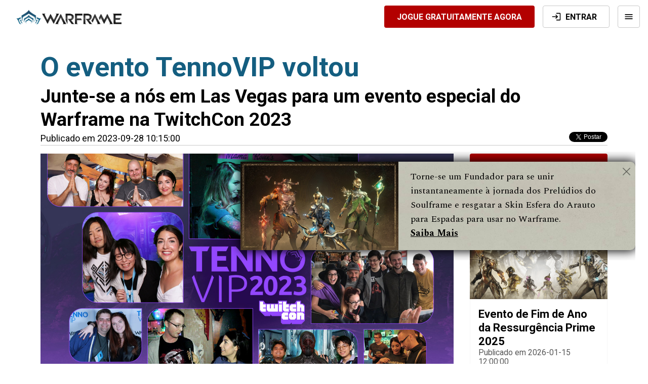

--- FILE ---
content_type: text/html; charset=UTF-8
request_url: https://www.warframe.com/pt-br/news/o-evento-tennovip-voltou
body_size: 13581
content:
<!doctype html>
<html lang="pt-br">
<head>
    <meta charset="utf-8">
<script src="https://cdn.cookielaw.org/scripttemplates/otSDKStub.js" data-domain-script="dc221a11-cd8a-45cb-852e-53e3d4af92ee" data-document-language="true"></script>
<script>function OptanonWrapper(){}</script>
<link rel="canonical" href="https://www.warframe.com/pt-br/news/o-evento-tennovip-voltou">
<meta name="csrf-token" content="p5uXeHsqlQXDwEN0CsCjr2FxpSWb2meqfiPJhf0P">
<script src="https://www-static.warframe.com/js/walib/walib.min.c13e466b191b9fbb12bff7619f56dcdc.js" type="text/javascript"></script>
<script type="text/javascript">
if (typeof analytics === 'object') {
analytics.enable_gtm('GTM-KVZL9RQ', 'metrics.warframe.com', '');
analytics.enable_google_adwords('AW-706066714', 'pt-br', false);
analytics.set_brand('warframe');
analytics.enable_google_analytics();
analytics.enable_amplitude();
}
</script>
<link rel="icon" href="https://www-static.warframe.com/images/warframe/favicon.ico" sizes="any">
<link rel="icon" href="https://www-static.warframe.com/images/warframe/lotus-icon.svg" type="image/svg+xml">
<link rel="apple-touch-icon" href="https://www-static.warframe.com/images/warframe/favicon-180.png">
<link rel="manifest" href="https://www-static.warframe.com/manifest.webmanifest">
        <link rel="stylesheet" type="text/css" href="https://www-static.warframe.com/css/app.80778bf9995b20c46458147f8ba5d95c.css">
        <link rel="stylesheet" type="text/css" href="https://www-static.warframe.com/css/styles2.0f9582b3c46e3e24f69b9d74e6d7d8af.css">


<link rel='stylesheet' type='text/css' href='https://fonts.googleapis.com/css?family=Michroma&subset=latin,latin-ext' >
<link rel='stylesheet' type='text/css' href='https://fonts.googleapis.com/css?family=Open+Sans:400,700,700italic,300,300italic,400italic'>
<link rel="preconnect" href="https://fonts.googleapis.com">
<link rel="preconnect" href="https://fonts.gstatic.com" crossorigin>
<link href="https://fonts.googleapis.com/css2?family=Noto+Sans+JP:wght@400;700;900&family=Noto+Sans+KR:wght@400;700;900&family=Noto+Sans+SC:wght@400;700;900&family=Noto+Sans+TC:wght@400;700;900&family=Noto+Sans:wght@400;700&display=swap" rel="stylesheet">
<link href="https://fonts.googleapis.com/css2?family=Roboto:wght@400;700;900&display=swap" rel="stylesheet">
<link href="https://fonts.googleapis.com/css2?family=Spectral:wght@400;700&display=swap" rel="stylesheet"> 

<script src="https://www-static.warframe.com/bower_components/jquery-legacy/dist/jquery.min.js" crossorigin="anonymous" defer></script>
<script src="https://www-static.warframe.com/bower_components/jquery-validation/dist/jquery.validate.min.js" crossorigin="anonymous" defer></script>
<script src="https://www-static.warframe.com/bower_components/js-cookie/src/js.cookie.js" crossorigin="anonymous" defer></script>
<script>
    let locale = window.locale = 'pt-br';
    let userSpecificData = null;
    window.isLoggedIn = false;
    const queryParams = new Proxy(new URLSearchParams(window.location.search), {
        get: (searchParams, prop) => searchParams.get(prop),
    });
</script>


    <script src="https://cdn.rollbar.com/rollbarjs/refs/tags/v2.26.4/rollbar.min.js"></script>

    <script>
        let _rollbarConfig = {
            accessToken: "03ffb0fa6aae4095827dadb5552e0395",
            captureUncaught: true,
            captureUnhandledRejections: true,
            hostSafeList: ["https://www.warframe.com", "https://www-static.warframe.com"], // + optional metrics domain?
            payload: {
                environment: 'production',
                client: {
                    javascript: {
                        source_map_enabled: true,
                        guess_uncaught_frames: true
                    }
                }
            }
        };
        !function(r){var e={};function o(n){if(e[n])return e[n].exports;var t=e[n]={i:n,l:!1,exports:{}};return r[n].call(t.exports,t,t.exports,o),t.l=!0,t.exports}o.m=r,o.c=e,o.d=function(r,e,n){o.o(r,e)||Object.defineProperty(r,e,{enumerable:!0,get:n})},o.r=function(r){"undefined"!=typeof Symbol&&Symbol.toStringTag&&Object.defineProperty(r,Symbol.toStringTag,{value:"Module"}),Object.defineProperty(r,"__esModule",{value:!0})},o.t=function(r,e){if(1&e&&(r=o(r)),8&e)return r;if(4&e&&"object"==typeof r&&r&&r.__esModule)return r;var n=Object.create(null);if(o.r(n),Object.defineProperty(n,"default",{enumerable:!0,value:r}),2&e&&"string"!=typeof r)for(var t in r)o.d(n,t,function(e){return r[e]}.bind(null,t));return n},o.n=function(r){var e=r&&r.__esModule?function(){return r.default}:function(){return r};return o.d(e,"a",e),e},o.o=function(r,e){return Object.prototype.hasOwnProperty.call(r,e)},o.p="",o(o.s=0)}([function(r,e,o){"use strict";var n=o(1),t=o(5);_rollbarConfig=_rollbarConfig||{},_rollbarConfig.rollbarJsUrl=_rollbarConfig.rollbarJsUrl||"https://cdn.rollbar.com/rollbarjs/refs/tags/v2.26.4/rollbar.min.js",_rollbarConfig.async=void 0===_rollbarConfig.async||_rollbarConfig.async;var a=n.setupShim(window,_rollbarConfig),l=t(_rollbarConfig);window.rollbar=n.Rollbar,a.loadFull(window,document,!_rollbarConfig.async,_rollbarConfig,l)},function(r,e,o){"use strict";var n=o(2),t=o(3);function a(r){return function(){try{return r.apply(this,arguments)}catch(r){try{console.error("[Rollbar]: Internal error",r)}catch(r){}}}}var l=0;function i(r,e){this.options=r,this._rollbarOldOnError=null;var o=l++;this.shimId=function(){return o},"undefined"!=typeof window&&window._rollbarShims&&(window._rollbarShims[o]={handler:e,messages:[]})}var s=o(4),d=function(r,e){return new i(r,e)},c=function(r){return new s(d,r)};function u(r){return a((function(){var e=this,o=Array.prototype.slice.call(arguments,0),n={shim:e,method:r,args:o,ts:new Date};window._rollbarShims[this.shimId()].messages.push(n)}))}i.prototype.loadFull=function(r,e,o,n,t){var l=!1,i=e.createElement("script"),s=e.getElementsByTagName("script")[0],d=s.parentNode;i.crossOrigin="",i.src=n.rollbarJsUrl,o||(i.async=!0),i.onload=i.onreadystatechange=a((function(){if(!(l||this.readyState&&"loaded"!==this.readyState&&"complete"!==this.readyState)){i.onload=i.onreadystatechange=null;try{d.removeChild(i)}catch(r){}l=!0,function(){var e;if(void 0===r._rollbarDidLoad){e=new Error("rollbar.js did not load");for(var o,n,a,l,i=0;o=r._rollbarShims[i++];)for(o=o.messages||[];n=o.shift();)for(a=n.args||[],i=0;i<a.length;++i)if("function"==typeof(l=a[i])){l(e);break}}"function"==typeof t&&t(e)}()}})),d.insertBefore(i,s)},i.prototype.wrap=function(r,e,o){try{var n;if(n="function"==typeof e?e:function(){return e||{}},"function"!=typeof r)return r;if(r._isWrap)return r;if(!r._rollbar_wrapped&&(r._rollbar_wrapped=function(){o&&"function"==typeof o&&o.apply(this,arguments);try{return r.apply(this,arguments)}catch(o){var e=o;throw e&&("string"==typeof e&&(e=new String(e)),e._rollbarContext=n()||{},e._rollbarContext._wrappedSource=r.toString(),window._rollbarWrappedError=e),e}},r._rollbar_wrapped._isWrap=!0,r.hasOwnProperty))for(var t in r)r.hasOwnProperty(t)&&(r._rollbar_wrapped[t]=r[t]);return r._rollbar_wrapped}catch(e){return r}};for(var p="log,debug,info,warn,warning,error,critical,global,configure,handleUncaughtException,handleAnonymousErrors,handleUnhandledRejection,captureEvent,captureDomContentLoaded,captureLoad".split(","),f=0;f<p.length;++f)i.prototype[p[f]]=u(p[f]);r.exports={setupShim:function(r,e){if(r){var o=e.globalAlias||"Rollbar";if("object"==typeof r[o])return r[o];r._rollbarShims={},r._rollbarWrappedError=null;var l=new c(e);return a((function(){e.captureUncaught&&(l._rollbarOldOnError=r.onerror,n.captureUncaughtExceptions(r,l,!0),e.wrapGlobalEventHandlers&&t(r,l,!0)),e.captureUnhandledRejections&&n.captureUnhandledRejections(r,l,!0);var a=e.autoInstrument;return!1!==e.enabled&&(void 0===a||!0===a||function(r){return!("object"!=typeof r||void 0!==r.page&&!r.page)}(a))&&r.addEventListener&&(r.addEventListener("load",l.captureLoad.bind(l)),r.addEventListener("DOMContentLoaded",l.captureDomContentLoaded.bind(l))),r[o]=l,l}))()}},Rollbar:c}},function(r,e,o){"use strict";function n(r,e,o,n){r._rollbarWrappedError&&(n[4]||(n[4]=r._rollbarWrappedError),n[5]||(n[5]=r._rollbarWrappedError._rollbarContext),r._rollbarWrappedError=null);var t=e.handleUncaughtException.apply(e,n);o&&o.apply(r,n),"anonymous"===t&&(e.anonymousErrorsPending+=1)}r.exports={captureUncaughtExceptions:function(r,e,o){if(r){var t;if("function"==typeof e._rollbarOldOnError)t=e._rollbarOldOnError;else if(r.onerror){for(t=r.onerror;t._rollbarOldOnError;)t=t._rollbarOldOnError;e._rollbarOldOnError=t}e.handleAnonymousErrors();var a=function(){var o=Array.prototype.slice.call(arguments,0);n(r,e,t,o)};o&&(a._rollbarOldOnError=t),r.onerror=a}},captureUnhandledRejections:function(r,e,o){if(r){"function"==typeof r._rollbarURH&&r._rollbarURH.belongsToShim&&r.removeEventListener("unhandledrejection",r._rollbarURH);var n=function(r){var o,n,t;try{o=r.reason}catch(r){o=void 0}try{n=r.promise}catch(r){n="[unhandledrejection] error getting `promise` from event"}try{t=r.detail,!o&&t&&(o=t.reason,n=t.promise)}catch(r){}o||(o="[unhandledrejection] error getting `reason` from event"),e&&e.handleUnhandledRejection&&e.handleUnhandledRejection(o,n)};n.belongsToShim=o,r._rollbarURH=n,r.addEventListener("unhandledrejection",n)}}}},function(r,e,o){"use strict";function n(r,e,o){if(e.hasOwnProperty&&e.hasOwnProperty("addEventListener")){for(var n=e.addEventListener;n._rollbarOldAdd&&n.belongsToShim;)n=n._rollbarOldAdd;var t=function(e,o,t){n.call(this,e,r.wrap(o),t)};t._rollbarOldAdd=n,t.belongsToShim=o,e.addEventListener=t;for(var a=e.removeEventListener;a._rollbarOldRemove&&a.belongsToShim;)a=a._rollbarOldRemove;var l=function(r,e,o){a.call(this,r,e&&e._rollbar_wrapped||e,o)};l._rollbarOldRemove=a,l.belongsToShim=o,e.removeEventListener=l}}r.exports=function(r,e,o){if(r){var t,a,l="EventTarget,Window,Node,ApplicationCache,AudioTrackList,ChannelMergerNode,CryptoOperation,EventSource,FileReader,HTMLUnknownElement,IDBDatabase,IDBRequest,IDBTransaction,KeyOperation,MediaController,MessagePort,ModalWindow,Notification,SVGElementInstance,Screen,TextTrack,TextTrackCue,TextTrackList,WebSocket,WebSocketWorker,Worker,XMLHttpRequest,XMLHttpRequestEventTarget,XMLHttpRequestUpload".split(",");for(t=0;t<l.length;++t)r[a=l[t]]&&r[a].prototype&&n(e,r[a].prototype,o)}}},function(r,e,o){"use strict";function n(r,e){this.impl=r(e,this),this.options=e,function(r){for(var e=function(r){return function(){var e=Array.prototype.slice.call(arguments,0);if(this.impl[r])return this.impl[r].apply(this.impl,e)}},o="log,debug,info,warn,warning,error,critical,global,configure,handleUncaughtException,handleAnonymousErrors,handleUnhandledRejection,_createItem,wrap,loadFull,shimId,captureEvent,captureDomContentLoaded,captureLoad".split(","),n=0;n<o.length;n++)r[o[n]]=e(o[n])}(n.prototype)}n.prototype._swapAndProcessMessages=function(r,e){var o,n,t;for(this.impl=r(this.options);o=e.shift();)n=o.method,t=o.args,this[n]&&"function"==typeof this[n]&&("captureDomContentLoaded"===n||"captureLoad"===n?this[n].apply(this,[t[0],o.ts]):this[n].apply(this,t));return this},r.exports=n},function(r,e,o){"use strict";r.exports=function(r){return function(e){if(!e&&!window._rollbarInitialized){for(var o,n,t=(r=r||{}).globalAlias||"Rollbar",a=window.rollbar,l=function(r){return new a(r)},i=0;o=window._rollbarShims[i++];)n||(n=o.handler),o.handler._swapAndProcessMessages(l,o.messages);window[t]=n,window._rollbarInitialized=!0}}}}]);
    </script>

    <link rel="stylesheet" type="text/css" href="https://www-static.warframe.com/css/themes/home.a874938a18cc5a82a7973fbdd9c31942.css">
    <link rel="stylesheet" type="text/css" href="https://www-static.warframe.com/css/themes/blog.0ea4200ff282ae8cb05911a369047d7a.css">
    <link rel="stylesheet" href="https://maxcdn.bootstrapcdn.com/font-awesome/4.6.1/css/font-awesome.min.css">

    <link rel="stylesheet" type="text/css" href="https://www-static.warframe.com/bower_components/jquery-colorbox/example1/colorbox.css">
    <script src="https://www-static.warframe.com/bower_components/jquery-colorbox/jquery.colorbox-min.js" crossorigin="anonymous" defer></script>
                                            

                            <link rel="amphtml" href="https://www.warframe.com/pt-br/amp/o-evento-tennovip-voltou">
        <script type="application/ld+json">
            {"@context":"http://schema.org","@type":"NewsArticle","headline":"Warframe: O evento TennoVIP voltou","datePublished":"2023-10-16 04:50:46","dateModified":"2023-10-16 04:50:46","author":{"@type":"Organization","name":"Digital Extremes"},"publisher":{"@type":"Organization","name":"Digital Extremes","logo":{"@type":"ImageObject","url":"https://www-static.warframe.com/images/footer/DELogo.jpg"}},"mainEntityOfPage":"https://www.warframe.com/pt-br/news/o-evento-tennovip-voltou","image":["https://www-static.warframe.com/uploads/c85928f60dbe3b482d0ad1b4868b8b52.jpg"]}        </script>
        <meta property="og:type" content="article" />

<title>Warframe: O evento TennoVIP voltou</title>

<meta property="og:site_name" content="Warframe">
<meta property="og:url" content="https://www.warframe.com/pt-br/news/o-evento-tennovip-voltou">
<meta property="og:title" content="Warframe: O evento TennoVIP voltou">
<meta name="twitter:title" content="Warframe: O evento TennoVIP voltou">
<meta name="twitter:card" content="summary">
<meta name="twitter:site" content="@playwarframe">
<meta name="viewport" content="width=device-width, initial-scale=1">
<meta name="facebook-domain-verification" content="yivn1wp3buknb7zl2xwbqlbx8ypxq5">
<meta name="description" content="Junte-se a nós em Las Vegas para um evento especial do Warframe na TwitchCon 2023">
<meta property="og:description" content="Junte-se a nós em Las Vegas para um evento especial do Warframe na TwitchCon 2023">
<meta name="twitter:description" content="Junte-se a nós em Las Vegas para um evento especial do Warframe na TwitchCon 2023">
<meta property="og:image" content="https://www-static.warframe.com/uploads/c85928f60dbe3b482d0ad1b4868b8b52.jpg">
<meta property="og:image:secure_url" content="https://www-static.warframe.com/uploads/c85928f60dbe3b482d0ad1b4868b8b52.jpg">
</head>
<body class=" news_post lang-pt-br">
        <!-- Google Tag Manager (noscript) -->
    <noscript><iframe src="https://metrics.warframe.com/ns.html?id=GTM-KVZL9RQ"
              height="0" width="0" style="display:none;visibility:hidden"></iframe></noscript>
<!-- End Google Tag Manager (noscript) -->    <div class="wrapper">
                    <header id="header" class="HeaderNavigationBar FixedHeaderElement ">
        <a class="HeaderNavigationBar-logoContainer" href="https://www.warframe.com/pt-br">
            <img class="HeaderNavigationBar-logo"
                 src="https://www-static.warframe.com/images/logo.png"
                 alt="Warframe"/>
            <img class="HeaderNavigationBar-mobileLogo"
                 src="https://www-static.warframe.com/images/headerLogo.png"
                 alt="Warframe"/>
        </a>
        <div class="HeaderNavigationBar-menuContainer">
            <div class="HeaderDesktopMenu">
                <!-- What's New (combined rotating links) -->

<div class="HeaderMenuItem HeaderMenuItem--dropdown">
    <div class="HeaderMenuItem-label"
         data-analytics-event="event:sitenav_click,creative_placement:sitenav-root,creative_title:events,creative_type:sitenav">
        <div class="HeaderNewLabel">
            <span class="HeaderNewLabel-text">Novidades</span>
        </div>
        <img class="Icon HeaderMenuItem-icon" alt="" src="https://www-static.warframe.com/images/icons/material/dropdown.svg" />
    </div>
    <div class="HeaderMenuItem-dropdown">
        <div class="HeaderMenuItem-subheading">Atualizações</div>

        <a href="https://www.warframe.com/pt-br/the-old-peace" class="HeaderMenuItem-option"
           data-analytics-event="event:sitenav_click,creative_placement:updates,creative_title:the-old-peace,creative_type:sitenav">
            A Paz Ancestral
                <span class="HeaderNewLabel"><span class="HeaderNewLabel-tag">(NOVO!)</span></span>
        </a>

                <a href="https://www.warframe.com/pt-br/the-old-peace/history-of-tau" class="HeaderMenuItem-option"
           data-analytics-event="event:sitenav_click,creative_placement:updates,creative_title:history-of-tau,creative_type:sitenav">
            História de Tau
            <span class="HeaderNewLabel"><span class="HeaderNewLabel-tag">(NOVO!)</span></span>
        </a>
        
        <a href="https://www.warframe.com/pt-br/the-vallis-undermind" class="HeaderMenuItem-option"
           data-analytics-event="event:sitenav_click,creative_placement:updates,creative_title:nokko-colony,creative_type:sitenav">
            O Subconsciente do Vallis
        </a>

        
        
        
            </div>
</div>

<!-- Game -->
<div class="HeaderMenuItem HeaderMenuItem--dropdown">
    <div class="HeaderMenuItem-label" id="drpNavGame"
         data-analytics-event="event:sitenav_click,creative_placement:sitenav-root,creative_title:game,creative_type:sitenav">
        Jogo
        <img class="Icon HeaderMenuItem-icon" alt="" src="https://www-static.warframe.com/images/icons/material/dropdown.svg" />
    </div>
    <div class="HeaderMenuItem-dropdown">
        <a href="https://www.warframe.com/pt-br/game/about" class="HeaderMenuItem-option" id="drpGameNews"
           data-analytics-event="event:sitenav_click,creative_placement:game,creative_title:game-about,creative_type:sitenav">
            Sobre
        </a>
        <a href="https://www.warframe.com/pt-br/news" class="HeaderMenuItem-option" id="drpGameNews"
           data-analytics-event="event:sitenav_click,creative_placement:game,creative_title:news,creative_type:sitenav">
            Notícias Recentes
        </a>
        <a href="https://www.warframe.com/pt-br/patch-notes" class="HeaderMenuItem-option" id="drpGamePatchNotes"
           data-analytics-event="event:sitenav_click,creative_placement:game,creative_title:patch_notes,creative_type:sitenav"
        >
            Notas de Atualização
        </a>
        <a href="https://www.warframe.com/pt-br/game/warframes" class="HeaderMenuItem-option" id="drpGamesWarframe"
           data-analytics-event="event:sitenav_click,creative_placement:game,creative_title:warframes,creative_type:sitenav">
            Warframes
        </a>
        <a href="https://www.warframe.com/pt-br/download" class="HeaderMenuItem-option" id="drpGamesDownload"
           data-analytics-event="event:sitenav_click,creative_placement:game,creative_title:download,creative_type:sitenav">
            <span>Baixar o Jogo</span>
            <img class="Icon HeaderMenuItem-linkIcon" alt="" src="https://www-static.warframe.com/images/icons/material/download.svg" />
        </a>
        
        <a href="https://www.warframe.com/pt-br/zendesk" class="HeaderMenuItem-option" id="drpGamesSupport"
           data-analytics-event="event:sitenav_click,creative_placement:game,creative_title:support,creative_type:sitenav">
            Suporte
        </a>
    </div>
</div>
<!-- Store -->
<div class="HeaderMenuItem HeaderMenuItem--dropdown">
    <div class="HeaderMenuItem-label" id="drpNavStore"
         data-analytics-event="event:sitenav_click,creative_placement:sitenav-root,creative_title:store,creative_type:sitenav">
        Loja
        <img class="Icon HeaderMenuItem-icon" alt="" src="https://www-static.warframe.com/images/icons/material/dropdown.svg" />
    </div>
    <div class="HeaderMenuItem-dropdown">
        <a href="https://www.warframe.com/pt-br/buyplatinum" class="HeaderMenuItem-option" id="drpStorePlatinum"
           data-analytics-event="event:sitenav_click,creative_placement:store,creative_title:plat,creative_type:sitenav">
            Platinas &amp; Pacotes
        </a>

        <a href="https://www.warframe.com/pt-br/shop/currency" class="HeaderMenuItem-option" id="drpStoreCurrency" style="display: none;"
           data-analytics-event="event:sitenav_click,creative_placement:store,creative_title:currency,creative_type:sitenav">
            Moedas
        </a>

        <a href="https://www.warframe.com/pt-br/gemini" class="HeaderMenuItem-option" id="drpStoreGemini"
           data-analytics-event="event:sitenav_click,creative_placement:store,creative_title:gemini,creative_type:sitenav">
            Coleção Gemini -  
        </a>

        <a href="https://www.warframe.com/pt-br/heirloom" class="HeaderMenuItem-option" id="drpStoreHeirloom"
           data-analytics-event="event:sitenav_click,creative_placement:store,creative_title:heirloom,creative_type:sitenav">
            Coleção do Legado
        </a>
        <a href="https://www.warframe.com/pt-br/prime-access" class="HeaderMenuItem-option" id="drpStoreAccess"
           data-analytics-event="event:sitenav_click,creative_placement:store,creative_title:primeaccess,creative_type:sitenav">
            Prime Access
        </a>
        <a href="https://www.warframe.com/pt-br/prime-resurgence" class="HeaderMenuItem-option" id="drpStoreResurgence"
           data-analytics-event="event:sitenav_click,creative_placement:store,creative_title:primeresurgence,creative_type:sitenav">
            Ressurgência Prime
        </a>
        <a href="https://www.warframe.com/pt-br/supporter-packs" class="HeaderMenuItem-option" id="drpStoreSupporter"
           data-analytics-event="event:sitenav_click,creative_placement:store,creative_title:supporterpacks,creative_type:sitenav">
            Pacotes de Suporte
        </a>

        <a href="https://www.warframe.com/pt-br/starter-weapon-pack" class="HeaderMenuItem-option" id="drpStoreStarterPack"
           data-analytics-event="event:sitenav_click,creative_placement:store,creative_title:starterpacks,creative_type:sitenav">
            Pacotes para Novos Jogadores
        </a>

        <a href="https://store.warframe.com/?utm_source=website&utm_medium=nav-bar&utm_campaign=merch-2022"
           class="HeaderMenuItem-option" id="drpStoreMerch" target="_blank" rel="noopener"
           data-analytics-event="event:sitenav_click,creative_placement:store,creative_title:merch,creative_type:sitenav">
            Produtos Oficiais
            <img class="Icon HeaderMenuItem-linkIcon" alt="" src="https://www-static.warframe.com/images/icons/material/launch.svg" />
        </a>
        <a href="https://www.warframe.com/pt-br/promocode" class="HeaderMenuItem-option"
           id="drpStoreRedeem">Resgatar Código</a>
    </div>
</div>
<!-- Community -->
<div class="HeaderMenuItem HeaderMenuItem--dropdown">
    <div class="HeaderMenuItem-label" id="drpNavCommunity"
         data-analytics-event="event:sitenav_click,creative_placement:sitenav-root,creative_title:community,creative_type:sitenav">
        Comunidade
        <img class="Icon HeaderMenuItem-icon" alt="" src="https://www-static.warframe.com/images/icons/material/dropdown.svg" />
    </div>
    <div class="HeaderMenuItem-dropdown">
        <a href="https://www.warframe.com/pt-br/stats" class="HeaderMenuItem-option"
           data-analytics-event="event:sitenav_click,creative_placement:community,creative_title:globalstats,creative_type:sitenav">
            Estatísticas Globais da Comunidade
            <!--            <span class="HeaderMenuItem-live">Novo!</span>-->
        </a>
        <a href="https://forums.warframe.com" class="HeaderMenuItem-option" id="drpCommunityForum" target="_blank"
           rel="noopener"
           data-analytics-event="event:sitenav_click,creative_placement:community,creative_title:forums,creative_type:sitenav">
            Fóruns
            <img class="Icon HeaderMenuItem-linkIcon" alt="" src="https://www-static.warframe.com/images/icons/material/launch.svg" />
        </a>
        <a href="https://www.warframe.com/pt-br/community/creators" class="HeaderMenuItem-option" id="drpCommunityCreators"
           data-analytics-event="event:sitenav_click,creative_placement:community,creative_title:creators,creative_type:sitenav">
            Criadores de Conteúdo do Warframe
        </a>
        <a href="https://www.warframe.com/pt-br/community/referral" class="HeaderMenuItem-option" id="drpCommunityReferral"
           data-analytics-event="event:sitenav_click,creative_placement:community,creative_title:referral,creative_type:sitenav">
            Programa de Indicação
        </a>
        <a href="https://www.warframe.com/pt-br/community/volunteers" class="HeaderMenuItem-option" id="drpCommunityVolunteers"
           data-analytics-event="event:sitenav_click,creative_placement:community,creative_title:volunteers,creative_type:sitenav">
            Voluntários do Warframe
        </a>
        <a href="https://discord.com/invite/playwarframe" class="HeaderMenuItem-option" id="drpCommunityDiscord"
           target="_blank" rel="noopener"
           data-analytics-event="event:sitenav_click,creative_placement:community,creative_title:discord,creative_type:sitenav">
            Servidor Oficial do Discord
            <img class="Icon HeaderMenuItem-linkIcon" alt="" src="https://www-static.warframe.com/images/icons/material/launch.svg" />
        </a>
                    <a href="https://www.twitch.tv/warframe" class="HeaderMenuItem-option" id="drpCommunityTwitch"
               target="_blank"
               rel="noopener"
               data-analytics-event="event:sitenav_click,creative_placement:community,creative_title:twitch,creative_type:sitenav">
                Canal da Twitch
                <img class="Icon HeaderMenuItem-linkIcon" alt="" src="https://www-static.warframe.com/images/icons/material/launch.svg" />
            </a>
            <a href="https://x.com/playwarframe" class="HeaderMenuItem-option" id="drpCommunityTwitter" target="_blank"
               rel="noopener"
               data-analytics-event="event:sitenav_click,creative_placement:community,creative_title:twitter,creative_type:sitenav">
                Twitter
                <img class="Icon HeaderMenuItem-linkIcon" alt="" src="https://www-static.warframe.com/images/icons/material/launch.svg" />
            </a>
            </div>
</div>
<!-- Guides -->
<div class="HeaderMenuItem HeaderMenuItem--dropdown">
    <div class="HeaderMenuItem-label" id="drpNavGuides"
         data-analytics-event="event:sitenav_click,creative_placement:sitenav-root,creative_title:guides,creative_type:sitenav">
        Guias
        <img class="Icon HeaderMenuItem-icon" alt="" src="https://www-static.warframe.com/images/icons/material/dropdown.svg" />
    </div>
    <div class="HeaderMenuItem-dropdown">
        <a href="https://www.warframe.com/pt-br/news/new-player-guide" class="HeaderMenuItem-option"
           id="drpGuidesNewPlayer"
           data-analytics-event="event:sitenav_click,creative_placement:guides,creative_title:newplayerguide,creative_type:sitenav">
            Guia para Novos Jogadores
        </a>
        <a href="https://www.warframe.com/pt-br/news/returning-player-guide" class="HeaderMenuItem-option"
           id="drpGuidesReturningPlayer"
           data-analytics-event="event:sitenav_click,creative_placement:guides,creative_title:returningplayer,creative_type:sitenav">
            Guia para o Tenno Retornando ao Jogo
        </a>
        <a href="https://www.warframe.com/pt-br/guides/quests" class="HeaderMenuItem-option" id="drpGuidesQuest"
           data-analytics-event="event:sitenav_click,creative_placement:guides,creative_title:questguide,creative_type:sitenav">
            Guia de Jornadas
            <!--            <span class="HeaderMenuItem-live">Novo!</span>-->
        </a>
        <a href="https://wiki.warframe.com/" class="HeaderMenuItem-option" id="drpGuidesWiki" target="_blank"
           rel="noopener"
           data-analytics-event="event:sitenav_click,creative_placement:guides,creative_title:wiki,creative_type:sitenav">
            Página Wiki do Warframe
            <img class="Icon HeaderMenuItem-linkIcon" alt="" src="https://www-static.warframe.com/images/icons/material/launch.svg" />
        </a>
        <a href="https://www.warframe.com/pt-br/game/quickstart" class="HeaderMenuItem-option" id="drpGuidesStart"
           data-analytics-event="event:sitenav_click,creative_placement:guides,creative_title:quickstart,creative_type:sitenav">
            Guia de Início Rápido
        </a>
        <a href="https://www.warframe.com/pt-br/crossprogression" class="HeaderMenuItem-option" id="drpGuidesCrossplay"
           data-analytics-event="event:sitenav_click,creative_placement:guides,creative_title:crossplay,creative_type:sitenav">
            Guia da Jogabilidade Multiplataforma
        </a>
    </div>
</div>
<div class="HeaderMenuItem">
    <a class="HeaderMenuItem-label is-inline" id="drpNavVideos" href="https://www.warframe.com/pt-br/media"
       data-analytics-event="event:sitenav_click,creative_placement:sitenav-root,creative_title:media,creative_type:sitenav">
        Multimídia
    </a>
</div>


            </div>
            <div class="HeaderNavigationBar-mobileButtonContainer">
                <a href="https://www.warframe.com/pt-br/signup" class="signupLink">
                    <button class="Button Button--primary is-fullWidth">
        <span class="Button-label">Jogue Gratuitamente Agora</span>
    </button>
                </a>
                <a href="https://www.warframe.com/pt-br/login" class="loginLink">
                    <button class="Button Button--secondary is-fullWidth">
    <img class="Icon Button-icon" alt="" src="https://www-static.warframe.com/images/icons/material/login.svg" />
    <span class="Button-label">Entrar</span>
    </button>
                </a>
            </div>
        </div>
        <div class="HeaderNavigationBar-controlsContainer">
            <div class="HeaderNavigationLoggedOut">
                <div class="HeaderNavigationControls">
                    <a href="https://www.warframe.com/pt-br/signup" class="signupLink" id="btnSignup"
                       data-analytics-event="event:sitenav_click,creative_placement:sitenav-root,creative_title:play-free-now,creative_type:sitenav">
                        <button class="Button Button--primary">
        <span class="Button-label">Jogue Gratuitamente Agora</span>
    </button>
                    </a>
                    <a href="https://www.warframe.com/pt-br/login" class="loginLink" id="btnLogin"
                       data-analytics-event="event:sitenav_click,creative_placement:sitenav-root,creative_title:log-in,creative_type:sitenav">
                        <button class="Button Button--secondary">
    <img class="Icon Button-icon" alt="" src="https://www-static.warframe.com/images/icons/material/login.svg" />
    <span class="Button-label">Entrar</span>
    </button>
                    </a>
                </div>
            </div>
            <div class="HeaderNavigationLoggedIn">
                <div class="HeaderUserProfile">
                    <div class="HeaderUserProfile-container">
                        <img class="HeaderUserProfile-avatar" src="https://www-static.warframe.com/images/default-avatar.png"
                             alt=""/>
                        <div class="HeaderUserProfile-name">
                            <span class="HeaderUserProfile-nameText">--</span>
                            <img class="Icon HeaderUserProfile-dropdownIcon" alt="" src="https://www-static.warframe.com/images/icons/material/dropdown.svg" />
                        </div>
                        <div class="HeaderUserProfile-information">
                            <span
                                class="HeaderUserProfile-mastery">NM <span class="HeaderUserProfile-masteryNumber">0</span></span>
                            <span
                                class="HeaderUserProfile-legendary"><span class="HeaderUserProfile-masteryNumber">0</span>º NL</span>
                            <span class="HeaderUserProfile-platinum HeaderUserProfile-platinumDivider">
                            <img class="Icon Icon--raster HeaderUserProfile-platinumIcon" alt="" src="https://www-static.warframe.com/images/icons/material/platinum.png" />
                            <span class="HeaderUserProfile-platinumNumber"></span>
                        </span>
                        </div>
                    </div>
                </div>
            </div>
        </div>
        <div class="HeaderNavigationBar-mobileMenuToggle">
            <div class="HeaderNavigationBar-mobileMenuToggleInner">
                <img class="Icon HeaderNavigationBar-mobileMenuIcon" alt="" src="https://www-static.warframe.com/images/icons/material/menu.svg" />
            </div>
        </div>

        <div class="HeaderNavigationBar-mobileMenuOverlay"></div>
        <div class="HeaderUserMenu">
    <div class="HeaderUserMenu-content">
        <div class="HeaderUserMenu-row HeaderUserMenu-crossSave">
            <div class="HeaderUserMenu-rowTitle">
                <img class="Icon HeaderUserMenu-crossSaveIcon" alt="" src="https://www-static.warframe.com/images/icons/material/crossplatform.svg" />
                <span>Salvamento de Progresso Multiplataforma </span>
            </div>
            <a class="HeaderUserMenu-crossSaveLink" href="https://www.warframe.com/cross-save">Vincular sua conta!</a>
        </div>
        <div class="HeaderUserMenu-row HeaderUserMenu-twitch">
            <div class="HeaderUserMenu-rowTitle">
                <img class="Icon HeaderUserMenu-twitchIcon" alt="" src="https://www-static.warframe.com/images/icons/material/twitch.svg" />
                <span>Twitch</span>
                <span class="HeaderUserMenu-linked">&nbsp;&ndash; Vinculada</span>
            </div>
            <a class="HeaderUserMenu-unlinked" href="https://www.warframe.com/twitch/link">Vincular sua conta!</a>
        </div>

        <a class="HeaderUserMenu-link" href="https://www.warframe.com/pt-br/year-in-review">Retrospectiva de 2024</a>

        <div class="HeaderUserMenu-row HeaderUserMenu-couponDiscount">
            <div class="HeaderUserMenu-rowTitle">Cupom Ativo</div>
            <div class="HeaderUserMenu-rowText">
                <span class="HeaderUserMenu-couponDiscountPercent">0</span>% de desconto na compra de Platinas
            </div>
        </div>
        <div class="HeaderUserMenu-row HeaderUserMenu-couponMultiplier">
            <div class="HeaderUserMenu-rowTitle">Cupom Ativo</div>
            <div class="HeaderUserMenu-rowText">
                +<span class="HeaderUserMenu-couponMultiplierAmount">0</span>% de Platinas Bônus em Pacotes selecionados
            </div>
        </div>
        <div class="HeaderUserMenu-row">
            <div class="HeaderUserMenu-rowTitle">Suas Platinas</div>
            <div class="HeaderUserMenu-platinum">
                <img class="Icon Icon--raster HeaderUserMenu-platinumIcon" alt="" src="https://www-static.warframe.com/images/icons/material/platinum.png" />
                <span class="HeaderUserMenu-platinumNumber"></span>
                <span class="HeaderUserMenu-platinumDivider">&bull;</span>
                <a href="https://www.warframe.com/pt-br/buyplatinum" class="HeaderUserMenu-platinumLink">Comprar Agora</a>
            </div>
        </div>
    </div>
    <div class="HeaderUserMenu-divider"></div>
    <div class="HeaderUserMenu-links">
        <a href="https://www.warframe.com/pt-br/user" id="nav-option-account-management" class="HeaderUserMenu-link">Gerenciamento da Conta</a>
        <a href="https://www.warframe.com/pt-br/download" id="nav-option-download" class="HeaderUserMenu-link">
            <span>Baixar o Jogo</span>
            <img class="Icon HeaderUserMenu-linkIcon" alt="" src="https://www-static.warframe.com/images/icons/material/download.svg" />
        </a>
        <a href="https://www.warframe.com/pt-br/promocode" id="nav-option-promo" class="HeaderUserMenu-link">Resgatar Código</a>
        <a href="https://www.warframe.com/user/logout" id="nav-option-logout" class="HeaderUserMenu-link HeaderUserMenu-linkLast">
            <span>Sair</span>
            <img class="Icon HeaderUserMenu-linkIcon" alt="" src="https://www-static.warframe.com/images/icons/material/logout.svg" />
        </a>
    </div>
</div>
    </header>
                                <div id="mainContent" class="LegacyPageContainer">
            <div id="notificationHolder"></div>
                    
    <section class="Section" id="news-article">
        <div class="Section-background" ></div>
    <div class="Section-content"><div class="SectionContent"><div class="ArticleContainer">
                <div class="ArticleContainer-header ArticleHeader article-header">
                    <div class="ArticleHeader-title h1">O evento TennoVIP voltou</div>
                    <div class="ArticleHeader-description h3">Junte-se a nós em Las Vegas para um evento especial do Warframe na TwitchCon 2023</div>
                    <div class="ArticleHeader-date">Publicado em 2023-09-28 10:15:00</div>
                    <div id="share" class="ArticleHeader-socials">
                        <a class="twitter-share-button"
                           href="https://twitter.com/intent/tweet">
                            Tweet</a>
                        <div class="fb-share-button"
                              data-href="https://www.warframe.com/pt-br/news/o-evento-tennovip-voltou"
                              data-layout="button">
                        </div>
                    </div>
                </div>

                <div class="ArticleContainer-body ArticleBody">
                    <div class="ArticleBody-content post-content">
                                                                                                                                                <img class="post-image" src="https://www-static.warframe.com/uploads/thumbnails/c85928f60dbe3b482d0ad1b4868b8b52_1600x900.jpg" alt="O evento TennoVIP voltou">
                            
                            <div id="post-body" class="BlogPost">
                                <p>O evento TennoVIP retorna pela primeira vez em três anos!</p><p>Junte-se a nós na TwitchCon 2023 no Normandy Ballroom, em Paris Las Vegas, onde realizaremos um evento especial do Warframe. Junte-se a amigos, companheiros Tennos e membros da Digital Extremes para uma noite com comidas, bebidas, brindes e conversas sobre o Warframe.</p><p>Este é um evento por ordem de chegada com capacidade limitada. Reserve um ingresso apenas se tiver certeza de que poderá comparecer. Você não precisa de um ingresso da TwitchCon para se juntar a nós no evento TennoVIP!</p><p>Você deverá ter 21 anos ou mais. Um documento de identificação válido e um ingresso serão exigidos na entrada. A compra de ingressos é limitada a três por pessoa.</p><p><a href="https://www.eventbrite.com/e/tennovip-2023-tickets-727010527057">Adquira seus ingressos agora mesmo</a>, antes que esgotem! Mal podemos esperar para vê-los e compartilhar todas as surpresas.</p>
                            </div>

                            
                                            </div>
                    <div class="ArticleBody-related NewsPostSidebar post-sidebar">
                        <a class="NewsPostSidebar-download" href="https://www.warframe.com/pt-br/download">
                            <button class="Button Button--primary is-fullWidth">
        <span class="Button-label">Baixar Agora</span>
    </button>
                        </a>

                        <div class="NewsPostSidebar-header h6">Notícias Recentes</div>
                        <div class="NewsPostSidebar-posts">
                                                            <div class="Card NewsCard" style="--card-image-url:url(https://www-static.warframe.com/uploads/thumbnails/ca6fc7a24c14bafeb6db73bf395bd93f_800x450.png);">
            <a class="Card-media" href="https://www.warframe.com/pt-br/news/evento-de-fim-de-ano-da-ressurgencia-prime-2025" ></a>
        <div class="Card-content"><div class="NewsCard-title"><a href="https://www.warframe.com/pt-br/news/evento-de-fim-de-ano-da-ressurgencia-prime-2025">Evento de Fim de Ano da Ressurgência Prime 2025</a></div>
    <div class="NewsCard-date">Publicado em 2026-01-15 12:00:00</div>
            <div class="NewsCard-tags">
            </div></div>
</div>
                                                            <div class="Card NewsCard" style="--card-image-url:url(https://www-static.warframe.com/uploads/thumbnails/6b6cde1d57593a8af8541bb4e8cf223e_800x450.JPEG);">
            <a class="Card-media" href="https://www.warframe.com/pt-br/news/alertas-da-dagath-de-2026" ></a>
        <div class="Card-content"><div class="NewsCard-title"><a href="https://www.warframe.com/pt-br/news/alertas-da-dagath-de-2026">Alertas da Dagath de 2026</a></div>
    <div class="NewsCard-date">Publicado em 2026-01-14 14:00:00</div>
            <div class="NewsCard-tags">
            </div></div>
</div>
                                                            <div class="Card NewsCard" style="--card-image-url:url(https://www-static.warframe.com/uploads/thumbnails/8d513b8df963661648e2d0c29a1903df_800x450.jpg);">
            <a class="Card-media" href="https://www.warframe.com/pt-br/news/encerramento-do-tennobaum-2025" ></a>
        <div class="Card-content"><div class="NewsCard-title"><a href="https://www.warframe.com/pt-br/news/encerramento-do-tennobaum-2025">Encerramento do Tennobaum 2025</a></div>
    <div class="NewsCard-date">Publicado em 2026-01-06 10:59:00</div>
            <div class="NewsCard-tags">
            </div></div>
</div>
                                                    </div>
                    </div>
                </div>
            </div></div></div>
    </section>
    <script>
        window.twttr = (function(d, s, id) {
            var js, fjs = d.getElementsByTagName(s)[0],
                t = window.twttr || {};
            if (d.getElementById(id)) return t;
            js = d.createElement(s);
            js.id = id;
            js.src = "https://platform.twitter.com/widgets.js";
            fjs.parentNode.insertBefore(js, fjs);

            t._e = [];
            t.ready = function(f) {
                t._e.push(f);
            };

            return t;
        }(document, "script", "twitter-wjs"));

        (function(d, s, id) {
            var js, fjs = d.getElementsByTagName(s)[0];
            if (d.getElementById(id)) return;
            js = d.createElement(s); js.id = id;
            js.src = "https://connect.facebook.net/en_US/sdk.js#xfbml=1&version=v3.0";
            fjs.parentNode.insertBefore(js, fjs);
        }(document, 'script', 'facebook-jssdk'));

        document.addEventListener("DOMContentLoaded", function () {

            $("iframe[src*='youtube'],iframe[src*='twitch']").wrap('<div class="videowrapper"></div>');

            function getId(url) {
                var regExp = /^.*(youtu.be\/|v\/|u\/\w\/|embed\/|watch\?v=|\&v=)([^#\&\?]*).*/;
                var match = url.match(regExp);

                if (match && match[2].length == 11) {
                    return match[2];
                } else {
                    return 'error';
                }
            }

            if (document.querySelector('#post-body a.youtubeLink')) {
                $('#post-body a.youtubeLink').colorbox({
                    iframe: true,
                    innerWidth: 1020,
                    innerHeight: 574,
                    scrolling: false,
                    href: function () {
                        var videoId = getId($.colorbox.element().attr('href'));
                        return '//www.youtube.com/embed/' + videoId + '/?autoplay=1&rel=0';
                    }
                });
            }
        });
    </script>
        </div>
    </div>
            <footer id="footer" class="FooterNavigationContainer">
    <div id="FooterGeometry">
        <div class="SacredGeometry" data-sacred-geometry>
    <svg class="SacredGeometry--svg"
        viewBox="0 0 1280 1280"
        preserveAspectRatio="xMidYMid slice"
        aria-hidden="true"
        focusable="false">
        <g class="SacredGeometry--lines">

            <path
                    id="path-1"
                    class="GeometryLine"
                    d="M639.633,25.748c50.166,36.992 55.685,115.912 0.122,153.678c-66,44.859 -148.844,-9.078 -146.417,-67.959c66.706,-28.772 132.348,23.183 132.05,84.228c-0.323,66.282 -68.052,114.583 -132.637,85.623c-1.201,-59.576 78.658,-110.14 139.231,-73.063c71.98,44.06 46.531,135.776 8.405,157.495c-56.672,-40.977 -50.733,-125.118 7.301,-157.246c58.053,-32.14 130.459,0.885 139.575,72.108c-65.042,29.947 -133.061,-17.127 -133.061,-84.841c-0,-67.714 67.695,-112.176 132.425,-84.568c-9.078,69.061 -77.846,105.43 -138.196,72.894c-61.348,-33.074 -65.671,-119.712 -8.798,-158.349Z"
            />
            <path
                    id="path-2"
                    class="GeometryLine"
                    d="M640,383.057c103.447,0 187.308,-83.861 187.308,-187.308c0,-103.447 -83.861,-187.308 -187.308,-187.308c-103.447,-0 -187.308,83.861 -187.308,187.308c0,103.447 83.861,187.308 187.308,187.308Z"
            />
            <path
                    id="path-3"
                    class="GeometryLine"
                    d="M645.71,383.058c436.96,0 791.18,-354.224 791.18,-791.181c0,-436.957 -354.22,-791.177 -791.18,-791.177c-436.957,0 -791.181,354.22 -791.181,791.177c0,436.957 354.224,791.181 791.181,791.181Z"
            />
            <path
                    id="path-4"
                    class="GeometryLine"
                    d="M36.712,958.663c436.957,0 791.181,-354.224 791.181,-791.181c0,-436.957 -354.224,-791.181 -791.181,-791.181c-436.957,0 -791.181,354.224 -791.181,791.181c0,436.957 354.224,791.181 791.181,791.181Z"
            />
            <path
                    id="path-5"
                    class="GeometryLine"
                    d="M1243.8,2541.5c436.96,0 791.18,-354.23 791.18,-791.18c0,-436.96 -354.22,-791.183 -791.18,-791.183c-436.957,0 -791.181,354.223 -791.181,791.183c0,436.95 354.224,791.18 791.181,791.18Z"
            />
            <path
                    id="path-6"
                    class="GeometryLine"
                    d="M642.181,1590.36c436.959,-0 791.179,-354.22 791.179,-791.179c-0,-436.957 -354.22,-791.181 -791.179,-791.181c-436.957,-0 -791.181,354.224 -791.181,791.181c-0,436.959 354.224,791.179 791.181,791.179Z"
            />
            <path
                    id="path-7"
                    class="GeometryLine"
                    d="M1207.09,198.817c313.19,0 567.08,-253.893 567.08,-567.085c0,-313.192 -253.89,-567.085 -567.08,-567.085c-313.196,0 -567.089,253.893 -567.089,567.085c0,313.192 253.893,567.085 567.089,567.085Z"
            />
            <path
                    id="path-8"
                    class="GeometryLine"
                    d="M72.915,1333.98c313.192,0 567.085,-253.9 567.085,-567.088c0,-313.193 -253.893,-567.085 -567.085,-567.085c-313.193,-0 -567.085,253.892 -567.085,567.085c0,313.188 253.892,567.088 567.085,567.088Z"
            />
            <path
                    id="path-9"
                    class="GeometryLine"
                    d="M40.146,2541.5c436.957,0 791.181,-354.23 791.181,-791.18c0,-436.96 -354.224,-791.183 -791.181,-791.183c-436.957,0 -791.181,354.223 -791.181,791.183c0,436.95 354.224,791.18 791.181,791.18Z"
            />
            <path
                    id="path-10"
                    class="GeometryLine"
                    d="M646.144,1965.89c436.956,0 791.176,-354.22 791.176,-791.18c-0,-436.956 -354.22,-791.18 -791.176,-791.18c-436.957,0 -791.181,354.224 -791.181,791.18c-0,436.96 354.224,791.18 791.181,791.18Z"
            />
            <path
                    id="path-11"
                    class="GeometryLine"
                    d="M1243.37,958.663c436.96,0 791.18,-354.224 791.18,-791.181c-0,-436.957 -354.22,-791.181 -791.18,-791.181c-436.957,0 -791.181,354.224 -791.181,791.181c-0,436.957 354.224,791.181 791.181,791.181Z"
            />
            <path
                    id="path-12"
                    class="GeometryLine"
                    d="M1207.09,1333.98c313.19,0 567.09,-253.9 567.09,-567.088c-0,-313.193 -253.9,-567.085 -567.09,-567.085c-313.192,-0 -567.085,253.892 -567.085,567.085c0,313.188 253.893,567.088 567.085,567.088Z"
            />
            <path
                    id="path-13"
                    class="GeometryLine"
                    d="M62.88,198.817c313.192,0 567.085,-253.893 567.085,-567.085c0,-313.192 -253.893,-567.085 -567.085,-567.085c-313.192,0 -567.085,253.893 -567.085,567.085c0,313.192 253.893,567.085 567.085,567.085Z"
            />

        </g>
    </svg>
</div>    </div>
    <div class="FooterSocialLinks">
        <div class="FooterSocialLinks-title">Conecte-se com outros Tennos</div>
        <div class="FooterSocialLinks-divider"></div>
        <div class="FooterSocialLinks-inner">
            <a class="FooterSocialLink" data-platform="vkontakte" href="https://vk.com/warframeofficial" target="_blank"><img class="Icon" alt="VK" src="https://www-static.warframe.com/images/icons/material/vkontakte.svg" />
</a>
            <a class="FooterSocialLink" id="btnFooterFacebook" data-platform="facebook" href="https://www.facebook.com/PlayWarframe/" target="_blank"><img class="Icon" alt="Facebook" src="https://www-static.warframe.com/images/icons/material/facebook.svg" />
</a>
            <a class="FooterSocialLink" id="btnFooterTwitter" data-platform="twitter" href="https://twitter.com/playwarframe" target="_blank"><img class="Icon" alt="Twitter" src="https://www-static.warframe.com/images/icons/material/twitter.svg" />
</a>
            <a class="FooterSocialLink" id="btnFooterYoutube" data-platform="youtube" href="https://www.youtube.com/user/playwarframe" target="_blank"><img class="Icon" alt="Youtube" src="https://www-static.warframe.com/images/icons/material/youtube.svg" />
</a>
            <a class="FooterSocialLink" id="btnFooterInstagram" data-platform="instagram" href="https://www.instagram.com/playwarframe/" target="_blank"><img class="Icon" alt="Instagram" src="https://www-static.warframe.com/images/icons/material/instagram.svg" />
</a>
            <a class="FooterSocialLink" id="btnFooterTwitch" data-platform="twitch" href="https://www.twitch.tv/warframe" target="_blank"><img class="Icon" alt="Twitch" src="https://www-static.warframe.com/images/icons/material/twitch.svg" />
</a>
            <a class="FooterSocialLink" id="btnFooterReddit" data-platform="reddit" href="https://www.reddit.com/r/warframe" target="_blank"><img class="Icon" alt="Reddit" src="https://www-static.warframe.com/images/icons/material/reddit.svg" />
</a>
            <a class="FooterSocialLink" id="btnFooterDiscord" data-platform="discord" href="https://discord.com/invite/playwarframe" target="_blank"><img class="Icon" alt="Discord" src="https://www-static.warframe.com/images/icons/material/discord.svg" />
</a>
            <a class="FooterSocialLink" id="btnFooterDiscord" data-platform="line" href="https://lin.ee/jeaCmDF" target="_blank"><img class="Icon" alt="LINE" src="https://www-static.warframe.com/images/icons/material/line.svg" />
</a>
        </div>
    </div>
        <nav class="FooterNavigationBar" role="navigation" aria-label="Principal">
        <div class="FooterNavigationBar-content">
            <div class="FooterNavigationBar-inner">
                <div class="FooterNavigationBar-linkContainer">
                    <div class="FooterNavigationBar-links">
                        
                        <a class="FooterNavigationLink" id="lnkFooterSupport" href="https://www.warframe.com/pt-br/zendesk">Suporte</a>
                        <a class="FooterNavigationLink" id="lnkFooterPress" href="https://www.digitalextremes.com">Imprensa</a>
                        <a class="FooterNavigationLink" id="lnkFooterTOU" href="https://www.warframe.com/pt-br/terms">Termos de Uso</a>
                        <a class="FooterNavigationLink" id="lnkFooterPrivPolicy" href="https://www.warframe.com/pt-br/privacy">Política de Privacidade</a>
                        <a class="FooterNavigationLink" id="lnkFooterEULA" href="https://www.warframe.com/pt-br/eula">Acordo de Licença do Usuário Final (EULA)</a>
                                                    <div class="FooterNavigationLink">
                                <div id="ot-sdk-btn" class="ot-sdk-show-settings" id="lnkFooterCookie">Configurações de Cookies</div>
                            </div>
                                            </div>
                </div>
                <div class="FooterNavigationBar-dropdownContainer" id="drpFooterLanguage">
                    <div id="footer-language-dropdown" class="FooterNavigationLanguageDropdown">
    <div class="FooterNavigationLanguageDropdown-overlay">
        <img class="Icon FooterNavigationLanguageDropdown-languageIcon" alt="" src="https://www-static.warframe.com/images/icons/material/language.svg" />
        <div class="FooterNavigationLanguageDropdown-label">Português</div>
        <img class="Icon FooterNavigationLanguageDropdown-dropdownIcon" alt="" src="https://www-static.warframe.com/images/icons/material/dropdown.svg" />
    </div>
    <ul class="FooterNavigationLanguageDropdown-dropdown">
                                    <li class="FooterNavigationLanguageDropdown-option">
                    <a class="FooterNavigationLanguageDropdown-optionLink" id="drpEN" href="/en/locale">English</a>
                </li>
                                                <li class="FooterNavigationLanguageDropdown-option">
                    <a class="FooterNavigationLanguageDropdown-optionLink" id="drpDE" href="/de/locale">Deutsch</a>
                </li>
                                                <li class="FooterNavigationLanguageDropdown-option">
                    <a class="FooterNavigationLanguageDropdown-optionLink" id="drpRU" href="/ru/locale">Русский</a>
                </li>
                                                <li class="FooterNavigationLanguageDropdown-option">
                    <a class="FooterNavigationLanguageDropdown-optionLink" id="drpFR" href="/fr/locale">Français</a>
                </li>
                                                <li class="FooterNavigationLanguageDropdown-option">
                    <a class="FooterNavigationLanguageDropdown-optionLink" id="drpES" href="/es/locale">Español</a>
                </li>
                                                <li class="FooterNavigationLanguageDropdown-option">
                    <a class="FooterNavigationLanguageDropdown-optionLink" id="drpJA" href="/ja/locale">日本語</a>
                </li>
                                                                    <li class="FooterNavigationLanguageDropdown-option">
                    <a class="FooterNavigationLanguageDropdown-optionLink" id="drpTR" href="/tr/locale">Türkçe</a>
                </li>
                                                <li class="FooterNavigationLanguageDropdown-option">
                    <a class="FooterNavigationLanguageDropdown-optionLink" id="drpPL" href="/pl/locale">Polski</a>
                </li>
                                                <li class="FooterNavigationLanguageDropdown-option">
                    <a class="FooterNavigationLanguageDropdown-optionLink" id="drpKO" href="/ko/locale">한국어</a>
                </li>
                                                <li class="FooterNavigationLanguageDropdown-option">
                    <a class="FooterNavigationLanguageDropdown-optionLink" id="drpIT" href="/it/locale">Italiano</a>
                </li>
                                                <li class="FooterNavigationLanguageDropdown-option">
                    <a class="FooterNavigationLanguageDropdown-optionLink" id="drpZH-HANS" href="/zh-hans/locale">简体中文</a>
                </li>
                                                <li class="FooterNavigationLanguageDropdown-option">
                    <a class="FooterNavigationLanguageDropdown-optionLink" id="drpZH-HANT" href="/zh-hant/locale">繁體中文</a>
                </li>
                                                <li class="FooterNavigationLanguageDropdown-option">
                    <a class="FooterNavigationLanguageDropdown-optionLink" id="drpUK" href="/uk/locale">Українська</a>
                </li>
                                                <li class="FooterNavigationLanguageDropdown-option">
                    <a class="FooterNavigationLanguageDropdown-optionLink" id="drpTH" href="/th/locale">ไทย</a>
                </li>
                        </ul>
</div>
                </div>
            </div>
        </div>
    </nav>
        <div class="FooterLowerContainer">
        <div class="FooterLowerContainer-inner">
            <div class="FooterLogo">
                                    <img class="FooterLogo-image" src="https://www-static.warframe.com/images/warframe-logo-blue-black.svg" alt="Warframe" />
                            </div>
            <div class="FooterCopyrightText">
                ©2026 Digital Extremes Ltd. Todos os direitos reservados.
                Todas as marcas registradas são propriedade de seus respectivos donos.
            </div>

            <div class="FooterPlatformIcons">
                <img class="FooterPlatformIcons-steam" src="https://www-static.warframe.com/images/footer/platforms/steam.png" alt="Steam Logo">
                <img class="FooterPlatformIcons-epic" src="https://www-static.warframe.com/images/footer/platforms/epic.png" alt="Epic Games Store Logo">
                <img class="FooterPlatformIcons-switch" src="https://www-static.warframe.com/images/footer/platforms/switch.png" alt="Nintendo Switch Logo">
                <img class="FooterPlatformIcons-psn" src="https://www-static.warframe.com/images/footer/platforms/psn.png" alt="PSN Logo">
                <img class="FooterPlatformIcons-xboxone" src="https://www-static.warframe.com/images/footer/platforms/XboxOne-white.svg" alt="XBOX One Logo">
                <img class="FooterPlatformIcons-xbox" src="https://www-static.warframe.com/images/footer/platforms/xbox.png" alt="XBOX Logo">
                <img class="FooterPlatformIcons-ios" src="https://www-static.warframe.com/images/footer/platforms/ios-app-store.svg" alt="IOS App Store Logo">
            </div>
            <div class="FooterRatingsContainer">
                <div class="FooterRatingsContainer-content FooterRatingsContainer-ratings">
                    <div class="FooterRatingBoardCard">
    <img class="FooterRatingBoardCard-image" src="https://www-static.warframe.com/images/footer/ratings/esrb.svg" alt="" />
    <div class="FooterRatingBoardCard-text">
                        <div>Blood and Gore, Violence, Language</div>
                <div class="FooterRatingBoardCard-divider"></div>
                <div>In-Game Purchases, Users Interact</div>
            </div>
</div>

                </div>
            </div>
        </div>
    </div>
</footer>
<script src="https://www-static.warframe.com/js/components.18e40a61fa882fe59a300143606a8fa5.js" crossorigin="anonymous" defer></script>
<script src="https://www-static.warframe.com/js/warframe.9ececebf3448692edfe2c0a22df7514d.js" crossorigin="anonymous" defer></script>
<!--
                             ,
                             B
                            BMB.
                          3BBBMBX
                       .PMBMBMBMBBD,
                     7MBMBMBMBMBMBMBMs
                  :EBMBMBMBMx iMBMBMBMBO:
                7BMBMBBBMBJ     vBBBBBMBMBs
              xMBMBBBMBH,    .    .UBMBMBMBBF
 .          .BMBBBMBX:      :Br      .FBMBMBBB:
 LR;,.:rUOBMBMBMBM;       ;MBMBBr       :OBMBMBBBRSr:.,:EU
  MBMBMBBBMBMBMM.      :0BMBBEMBMBD:       WMBBBMBMBMBMBM
  HMB.::.  BBMc     .HBMBMBK   FBBBMBZ,     ;BBB  .::.BBM
  MBM      UMP    .BMBMBZ:       ,HBMBMB:    LBM      MBM
  BBB   BMBMBr   cBMBW:     0BM     .0BMBF   .BMBMB   BMB:
 WBBx   cBL.iB   BMR     cMBM1MBM3     PMB   M7,;BK   ;BMB
 MBM    BM:  .J  BB    RBMB;   :RMBM    RM  c:   MB    MBM
:BM7    BB     , ,M   MBr         ;BM   Or .     BM:   :MBi
:MB,   7B7        .i  B             B  ::        :BS    BM
 BMG    BK             :           .,            cM:   2MB
  BMH   .Mi     : :                 E:          :M:   sMB
   ;MRui  ;:.   :Fui:;  :;;7i   .;;;rS:,  rr   ,:  :7EO:
        ::::::,   .UUi:77;::37s7Lv7;  ,;3SD,....:;;,
     BM: ..:i7rJLxS:  .      rs: 7   ..;LxxUWRFU;::7OW
      S2r:::iis0r;J3Or.:rvLi:::rBL.  .:;,  .   :ri:.,
                    .ZL. .:L;,r7;i7r;7:
                            xMc     ,
                           :. 3v
                           :S  ;
                            LB;
                             7
-->

<!-- ~~ (0) 16-01-26 11:04:16 :fire_emoji: ~~ -->


<script>
window.recaptchaReady = window.recaptchaReady || function() {}
window._AutofillCallbackHandler = window._AutofillCallbackHandler || function(){}
</script>

<script src="https://www.recaptcha.net/recaptcha/enterprise.js?onload=recaptchaReady&render=6LcWYwYgAAAAAIw9zG71CAPMr2oJPm3zpiaCXLVj"></script>


    <script>
        try {
            const mightBeLoggedIn = sessionStorage.getItem("wfSessionShouldBeLoggedIn") === "isLoggedIn";
            document.body.classList.toggle('logged-in', mightBeLoggedIn);
            document.body.classList.toggle('logged-out', !mightBeLoggedIn);
        } catch(_) {}
    </script>
    </body>
</html>


--- FILE ---
content_type: text/html; charset=UTF-8
request_url: https://www.warframe.com/pt-br/api/user-data
body_size: 1509
content:
{"csrf":"crdIrvYhPt3F9dknjdX7GxLgLjVz2O8Un0Kf5dgW","country_code":"US","site_language":"pt-br","notification":"<div class=\"notification-holder closed\" data-token=\"nc_soulframe_founders\" data-ttl=\"365\" >\n    <div class=\"soulframeFounders overlay-notification\" >\n            <figure class=\"notification-image-wrapper\">\n        <img class=\"notification-image\" src=\"https:\/\/www-static.warframe.com\/images\/promo\/founders\/founders-popup.jpg\" \/>\n    <\/figure>\n        <div class=\"notification-content\">\n                \n    <p>Torne-se um Fundador para se unir instantaneamente \u00e0 jornada dos Prel\u00fadios do Soulframe e resgatar a Skin Esfera do Arauto para Espadas para usar no Warframe. <a href=\"https:\/\/soulframe.com\/shop\/founders\" target=\"_blank\">Saiba Mais<\/a><\/p>\n                \n        <\/div>\n        <div class=\"closeBtn\" data-analytics-event=\"event:popup_click,creative_placement:popup-notification,creative_title:close-popup,creative_type:button\">\n            <img src=\"https:\/\/www-static.warframe.com\/images\/landing\/close-icon.png\">\n        <\/div>\n    <\/div>\n<\/div>\n","ratings_board":"<div class=\"FooterRatingBoardCard\">\n    <img class=\"FooterRatingBoardCard-image\" src=\"https:\/\/www-static.warframe.com\/images\/footer\/ratings\/esrb.svg\" alt=\"\" \/>\n    <div class=\"FooterRatingBoardCard-text\">\n                        <div>Blood and Gore, Violence, Language<\/div>\n                <div class=\"FooterRatingBoardCard-divider\"><\/div>\n                <div>In-Game Purchases, Users Interact<\/div>\n            <\/div>\n<\/div>\n\n","currency_experiment":false}

--- FILE ---
content_type: text/css
request_url: https://www-static.warframe.com/css/themes/home.a874938a18cc5a82a7973fbdd9c31942.css
body_size: 4759
content:
.MainPageContainer{overflow:hidden}.Masthead-inner{filter:drop-shadow(0 4px 4px rgba(0,0,0,.5))}.SectionBackground{bottom:0;left:0;position:absolute;right:0;top:0}.caliban{transform:scaleX(-1)}.HomeMastheadSection{--masthead-padding-bottom:16px}@media (min-width:768px) and (max-width:1279px){.HomeMastheadSection{--masthead-padding-bottom:24px}}.HomeMastheadSection.is-tennocon{--masthead-logo-width-tablet:420px;--masthead-logo-width-desktop:600px}.HomeMastheadSection-accessability{align-items:center;display:flex;flex-direction:row;gap:20px;margin:32px auto 0;width:80%}.HomeMastheadSection-AccessIcon{height:75px;width:75px}.HomeMastheadSection-AccessText{text-align:left}.HomeMastheadSection-AccessText h4{color:#fff;margin-bottom:8px}.HomeMastheadSection-AccessText p{color:#fff;margin-top:0}.HomeMastheadVideo{bottom:0;height:100%;left:0;-o-object-fit:cover;object-fit:cover;position:absolute;right:0;top:0;width:100%}@media (max-width:767px){.HomeMastheadVideo{bottom:auto;height:80vw}}@media (min-width:768px) and (max-width:1279px){.HomeMastheadVideo{bottom:auto;height:56.25vw}}.HomeMastheadVideo--top{-o-object-position:top;object-position:top}@media (max-width:767px){.HomeMastheadUpdatesRow{padding-top:16px}}@media (min-width:768px){.HomeMastheadUpdatesRow{padding-top:24px}}.HomeMastheadUpdatesRow-history{--color-link:#fff;--color-link-hover:#fff;text-decoration:underline}.HomeNewsSection{margin-top:32px;z-index:2}@media (max-width:767px){.HomeNewsSection{padding-bottom:76vw}}@media (min-width:768px) and (max-width:1279px){.HomeNewsSection{padding-bottom:50vw}}@media (min-width:1280px){.HomeNewsSection{margin-top:-32px}}.HomeNewsSectionContent{padding-bottom:128px;padding-left:0;padding-right:0}@media (min-width:768px){.HomeNewsSectionContent{padding-bottom:64px}}.HomeNewsGrid{display:grid;gap:16px}@media (max-width:767px){.HomeNewsGrid{grid-template-columns:1fr}}@media (min-width:768px) and (max-width:1279px){.HomeNewsGrid{grid-template-columns:repeat(2,minmax(0,1fr))}}@media (min-width:1280px){.HomeNewsGrid{grid-template-columns:repeat(3,minmax(0,1fr));margin:0 auto;width:83.3333333333%}}@media (min-width:768px) and (max-width:1279px){.HomeNewsGrid .HomeNewsTile:first-child{grid-column:1/span 2;grid-row:1}.HomeNewsGrid .HomeNewsTile:first-child .HomeNewsTile-title{font-size:2.0625rem}.HomeNewsGrid .HomeNewsTile:nth-child(2){grid-column:1;grid-row:2}.HomeNewsGrid .HomeNewsTile:nth-child(3){grid-column:2;grid-row:2}}@media (min-width:1280px){.HomeNewsGrid .HomeNewsTile:first-child{aspect-ratio:auto;grid-column:1/span 2;grid-row:1/span 2}.HomeNewsGrid .HomeNewsTile:first-child .HomeNewsTile-title{font-size:2.056rem}.HomeNewsGrid .HomeNewsTile:nth-child(2){grid-column:3;grid-row:1}.HomeNewsGrid .HomeNewsTile:nth-child(3){grid-column:3;grid-row:2}}@media (min-width:768px) and (max-width:1279px){.HomeNewsGrid .HomeNewsSnippet{grid-column:1/span 2}}@media (max-width:1279px){.HomeNewsGrid .HomeNewsSnippet{padding-bottom:16px}.HomeNewsGrid .HomeNewsSnippet:not(:last-child){border-bottom:2px solid #c8c8c8}}@media (min-width:1280px){.HomeNewsGrid .HomeNewsSnippet{padding:16px}.HomeNewsGrid .HomeNewsSnippet:nth-of-type(3n):before,.HomeNewsGrid .HomeNewsSnippet:nth-of-type(3n-1):before{background-color:#c8c8c8;bottom:0;content:"";left:0;position:absolute;top:0;width:2px}}.HomeNewsTile{--color-link:#c8c8c8;--color-link-hover:var(--color-news-tile-text-hover,#fff);aspect-ratio:16/9;background-color:rgba(0,0,0,.5);background-position:50%;background-repeat:no-repeat;background-size:cover;color:var(--color-news-tile-text,#c8c8c8);display:flex;flex-flow:column nowrap;justify-content:flex-end;position:relative}.HomeNewsTile-content{background:linear-gradient(0deg,rgba(0,0,0,.9),transparent);padding:32px 16px 16px;position:relative}.HomeNewsTile-title{color:var(--color-news-tile-title,#fff)}.HomeNewsSnippet{--color-link:#000;--color-link-hover:#145e80;color:var(--color-news-snippet-title,#000);display:block;position:relative}.HomeNewsSnippet,.HomeNewsSnippet:active,.HomeNewsSnippet:hover{text-decoration:none}.HomeNewsSnippet-date{color:var(--color-news-snippet-text,#565656);font-size:.75rem}.HomeNewsSnippet-title{font-family:var(--font-family-subtitle,"Roboto",Arial,Helvetica,sans-serif);font-size:1.4375rem;font-weight:700;line-height:1.25;text-transform:none}@media (min-width:768px){.HomeNewsSnippet-title{font-size:1.389rem}}.HomeNewsSnippet-description{color:var(--color-news-snippet-text,#565656);font-size:.875rem}.HomeNewsButtonRow{padding-bottom:32px;padding-top:16px;text-align:center}.HomeTakeoverBanner{--color-title:#d9ac79;--color-border:#d9ac79;background:linear-gradient(180deg,#350d15 0,#000 50%,#293341);margin-bottom:40px;overflow:hidden;position:relative}@media (min-width:1280px){.HomeTakeoverBanner{background:linear-gradient(90deg,#350d15 0,#000 50%,#293341);margin-left:auto;margin-right:auto;width:83.3333333333%}}.HomeTakeoverBanner:after{border:1px solid var(--color-border,#d9ac79);bottom:8px;content:"";left:8px;-webkit-mask-image:linear-gradient(0deg,#000,transparent);mask-image:linear-gradient(0deg,#000,transparent);pointer-events:none;position:absolute;right:8px;top:8px}@media (min-width:1280px){.HomeTakeoverBanner:after{-webkit-mask-image:linear-gradient(90deg,#000,transparent);mask-image:linear-gradient(90deg,#000,transparent)}}.HomeTakeoverBanner-background{aspect-ratio:16/9;background:var(--takeover-background);left:0;-webkit-mask-image:linear-gradient(180deg,#000 60%,transparent);mask-image:linear-gradient(180deg,#000 60%,transparent);position:absolute;right:0;top:0}@media (min-width:1280px){.HomeTakeoverBanner-background{aspect-ratio:auto;bottom:0;-webkit-mask-image:linear-gradient(90deg,#000 60%,transparent);mask-image:linear-gradient(90deg,#000 60%,transparent);right:40%}}.HomeTakeoverBanner-content{padding:16px}@media (max-width:1279px){.HomeTakeoverBanner-content{padding-top:50%}}@media (min-width:1280px){.HomeTakeoverBanner-content{display:flex;flex-flow:column nowrap;justify-content:center;min-height:400px;padding-left:50%;padding-right:5%}}@media (min-width:1920px){.HomeTakeoverBanner-content{min-height:500px}}.HomeTakeoverBanner-panel{background-color:#000;border-radius:8px;box-shadow:0 4px 4px rgba(0,0,0,.25);color:#fff;padding:24px 24px 32px;position:relative}.HomeTakeoverBanner-title{color:var(--color-title,#d9ac79)}@media (max-width:1279px){.HomeTakeoverBanner-title{font-size:40px}}.HomeTakeoverBanner .Button--secondary{--color-button-background-hover:#d9ac79;--color-button-border-hover:#d9ac79;--color-button-text-hover:#000}.HomeTakeoverBanner--bottom{margin-top:40px}.HomeTakeoverBanner[data-id=the-old-peace]{--takeover-background:top/cover no-repeat url(/images/promo/tau/keyart.png);--color-title:#f4b159}.HomeTakeoverBanner[data-id=the-old-peace] strong{font-weight:700}.HomeTakeoverBanner[data-id=the-old-peace] .Button--primary{--color-button-background:#f4b159;--color-button-background-hover:#fff;--color-button-border:#f4b159;--color-button-border-hover:#fff;--color-button-text-hover:#000;--color-button-text:#000}@media (min-width:1280px){.HomeTakeoverBanner[data-id=the-old-peace]{--takeover-background:90% top/cover no-repeat url(/images/promo/tau/keyart.png)}}.HomeTakeoverBanner[data-id=tennobaum]{--takeover-background:top/cover no-repeat url(/images/promo/tennobaum/2025/tennobaum-header.jpg);--color-title:#97162d}.HomeTakeoverBanner[data-id=tennobaum] strong{font-weight:700}.HomeTakeoverBanner[data-id=tennobaum] .Button--primary{--color-button-background:#97162d;--color-button-background-hover:#fff;--color-button-border:#97162d;--color-button-border-hover:#fff;--color-button-text-hover:#000;--color-button-text:#fff}.HomeTakeoverBanner[data-id=tennobaum] .Button:active,.HomeTakeoverBanner[data-id=tennobaum] .Button:focus,.HomeTakeoverBanner[data-id=tennobaum] .Button:hover{--color-button-text-hover:#000}.HomeTakeoverBanner[data-id=tennobaum] .Button:active,.HomeTakeoverBanner[data-id=tennobaum] .Button:hover{--color-button-text-hover:#000;--color-button-text:#000}@media (min-width:1280px){.HomeTakeoverBanner[data-id=tennobaum]{--takeover-background:top left/cover no-repeat url(/images/promo/tennobaum/2025/tennobaum-header.jpg)}}.HomeTakeoverBanner[data-id=nokko-colony]{--color-title:#fa7b2c;--margin-paragraph:1rem;--takeover-background:top left/cover no-repeat url(/images/promo/nokko-colony/homepage-keyart.jpg)}.HomeTakeoverBanner[data-id=nokko-colony] .HomeTakeoverBanner-title{text-transform:none}.HomeTakeoverBanner[data-id=nokko-colony] .HomeTakeoverBanner-actions{justify-content:flex-start}.HomeTakeoverBanner[data-id=nokko-colony] .Button--secondary{--color-button-background:#e63cff;--color-button-background-hover:#fce4ff;--color-button-border:#e63cff;--color-button-border-hover:#fce4ff;--color-button-text-hover:#000;--color-button-text:#000}.HomeTakeoverBanner[data-id=qtcc]{--color-title:#000;--color-text:#000!important;--takeover-background:top left/cover no-repeat url(/images/promo/qtcc/masthead-zephyry-bg-fade.jpg);background:linear-gradient(180deg,#350d2c,#3d2d56 54.81%,#180d27);color:var(--color-text,#000)}.HomeTakeoverBanner[data-id=qtcc]:before{background-image:url(/images/promo/qtcc/accent-floral-overlay.png);background-position:100%;background-repeat:no-repeat;background-size:cover;content:"";height:100%;pointer-events:none;position:absolute;right:0;top:0;width:50%;z-index:1}@media (min-width:1280px){.HomeTakeoverBanner[data-id=qtcc]{background:linear-gradient(90deg,#350d2c,#3d2d56 54.81%,#180d27)}}.HomeTakeoverBanner[data-id=qtcc] .HomeTakeoverBanner-content{position:relative;z-index:2}.HomeTakeoverBanner[data-id=qtcc] .HomeTakeoverBanner-panel{background:url(/images/promo/qtcc/bg-grad-texture.jpg) no-repeat 50%/cover;color:#000}@media (min-width:1280px){.HomeTakeoverBanner[data-id=qtcc] .HomeTakeoverBanner-actions{justify-content:flex-start}}.HomeTakeoverBanner[data-id=qtcc] .Button--primary{--color-button-background:#000;--color-button-background-hover:#fff;--color-button-border:#000;--color-button-border-hover:#000;--color-button-text-hover:#000;--color-button-text:#fff}.HomeTakeoverBanner[data-id=qtcc] .Button--primary:hover{color:var(--color-button-text-hover,#000)}.PrimeAccessSection{background-color:#000;z-index:3}.PrimeAccessDesktopBackground,.PrimeResurgenceDesktopBackground{background-position:50%;background-repeat:no-repeat;background-size:cover;bottom:0;left:0;position:absolute;right:0;top:0}@media (max-width:1279px){.PrimeAccessDesktopBackground,.PrimeResurgenceDesktopBackground{display:none}}.PrimeAccessSectionContent{display:flex;flex-flow:column nowrap;justify-content:center;padding-bottom:64px}@media (min-width:1280px){.PrimeAccessSectionContent{min-height:625px;padding-top:64px}}@media (min-width:768px) and (max-width:1279px){.PrimeAccessSectionContent{padding-bottom:96px}}.PrimeAccessPanel{background:rgba(0,0,0,.5) linear-gradient(301.33deg,transparent 21.7%,rgba(221,180,88,.15) 34.1%,transparent 63.47%);border:2px solid;-o-border-image:radial-gradient(ellipse at center,#ffb50f 0,hsla(0,0%,100%,.1) 100%) 2;border-image:radial-gradient(ellipse at center,#ffb50f 0,hsla(0,0%,100%,.1) 100%) 2;color:#fff;margin-right:auto;padding:32px;position:relative}@media (max-width:1279px){.PrimeAccessPanel{display:none}}@media (min-width:768px){.PrimeAccessPanel{padding:64px;width:648px}}.PrimeAccessPanel-headerImage{height:50px;left:-1.5rem;position:absolute;top:-1.5rem;width:300px}@media (min-width:768px){.PrimeAccessPanel-headerImage{height:69px;width:413px}}.PrimeAccessPanel-buttonRow,.PrimeAccessPanel-description{margin:1rem 0}.PrimeAccessPanel-whatLink{--color-link:#fff;--color-link-hover:#fff;text-decoration:underline}.PrimeAccessWarframeArt{bottom:0;display:none;pointer-events:none;position:absolute;width:65%}@media (min-width:1280px){.PrimeAccessWarframeArt{display:block;left:calc(50% - 180px);transform:scaleX(-1)}}@media (min-width:1920px){.PrimeAccessWarframeArt{left:calc(50% - 360px);transform:scaleX(-1);width:1060px}}.PrimeAccessTabletMobilePanel{background:transparent;color:#fff;margin:auto;padding:0 32px;position:relative;text-align:center}@media (min-width:768px) and (max-width:1279px){.PrimeAccessTabletMobilePanel{height:268px;padding:0 64px;width:648px}}@media (min-width:1280px){.PrimeAccessTabletMobilePanel{display:none}}.PrimeAccessTabletMobilePanel-headerImage{height:43px;margin:auto;position:relative;top:-1.5rem;width:252px}@media (min-width:768px){.PrimeAccessTabletMobilePanel-headerImage{height:51px;width:305px}}.PrimeAccessTabletMobilePanel-title{font-family:var(--font-family-title,"Roboto",Arial,Helvetica,sans-serif);font-size:3rem;font-weight:700;line-height:1.3;text-transform:uppercase}@media (min-width:768px){.PrimeAccessTabletMobilePanel-title{font-size:3rem}}@media (max-width:767px){.PrimeAccessTabletMobilePanel-title{text-align:left}}.PrimeAccessTabletMobilePanel-description{margin:1rem 0}@media (max-width:767px){.PrimeAccessTabletMobilePanel-description{text-align:left}}.PrimeAccessTabletMobilePanel-buttonRow{margin:1rem 0}@media (max-width:767px){.PrimeAccessTabletMobilePanel-buttonRow,.PrimeAccessTabletMobilePanel-whatRow{text-align:left}}.PrimeAccessTabletMobilePanel-whatLink{--color-link:#fff;--color-link-hover:#fff;text-decoration:underline}@media (max-width:767px){.PrimeAccessTabletMobilePanel-whatLink{text-align:left}}.PrimeAccessWarframeArtMobile{bottom:99%;display:none;left:-10px;pointer-events:none;position:absolute;width:120vw}@media (min-width:361px){.PrimeAccessWarframeArtMobile{left:50%;margin-left:-50vw;margin-right:-50vw;max-width:100vw;right:50%;width:100vw}}@media (max-width:767px){.PrimeAccessWarframeArtMobile{display:block;transform:scaleX(-1)}}.PrimeAccessWarframeArtTablet{bottom:99%;display:none;left:50%;margin-left:-50vw;margin-right:-50vw;max-width:100vw;pointer-events:none;position:absolute;right:50%;width:100vw}@media (min-width:768px) and (max-width:1279px){.PrimeAccessWarframeArtTablet{display:block;transform:scaleX(-1)}}.PlatinumPacksSectionContent{padding:40px 0 200px}@media (max-width:1279px){.PlatinumPacksSectionContent{padding-bottom:104px;padding-top:64px}}@media (min-width:1280px){.PlatinumPacksSectionContent{padding-bottom:120px;padding-top:120px}}.PlatinumPacksMobileHeader{position:relative}@media (min-width:768px){.PlatinumPacksMobileHeader{display:none}}.PlatinumPacksMobileHeader-image{vertical-align:bottom;width:100%}.PlatinumPacksPanel{position:relative;z-index:1}@media (min-width:1280px){.PlatinumPacksPanel{align-items:stretch;display:grid;grid-template-columns:1fr 2fr}}.PlatinumPacksPanel-art{position:relative}@media (min-width:1280px){.PlatinumPacksPanel-art{order:2}}.PlatinumPacksPanel-artImage{aspect-ratio:1467/848;vertical-align:bottom;width:100%}.PlatinumPacksPanel-content{background:linear-gradient(301.33deg,rgba(53,101,129,0) 21.7%,rgba(53,101,129,.1) 34.1%,rgba(53,101,129,0) 63.47%);border:2px solid;-o-border-image:radial-gradient(ellipse at center,#356581 0,hsla(0,0%,100%,0) 100%) 2;border-image:radial-gradient(ellipse at center,#356581 0,hsla(0,0%,100%,0) 100%) 2;display:flex;flex-flow:column nowrap;justify-content:center;padding:48px;position:relative}@media (min-width:1280px){.PlatinumPacksPanel-content{order:1}}@media (min-width:1920px){.PlatinumPacksPanel-content{padding:64px}}.PlatinumPacksPanel-platinumImage{bottom:0;height:128px;pointer-events:none;position:absolute;right:0;transform:translate(1rem,1.5rem);width:128px;z-index:1}@media (min-width:768px){.PlatinumPacksPanel-platinumImage{height:180px;transform:translate(2rem,2rem);width:180px}}@media (min-width:1280px){.PlatinumPacksPanel-platinumImage{height:180px;transform:translate(50%,25%);width:180px}}.PlatinumPacksPanel-pretitle{color:#565656;margin-bottom:8px}.PlatinumPacksPanel-title{line-height:1.3}.PlatinumPacksPanel-description{margin:1rem 0}.PlatinumPacksPanel-buttonRow{margin-top:1rem}.PrimeResurgenceBonusSection,.PrimeResurgenceSection{background-color:#000;z-index:1}.PrimeResurgenceBonusSection .Section-background,.PrimeResurgenceSection .Section-background{margin:0 auto;max-width:1920px}@media (min-width:1920px){.PrimeResurgenceBonusSection .Section-background,.PrimeResurgenceSection .Section-background{-webkit-mask-image:linear-gradient(90deg,transparent 0,#000 5%,#000 95%,transparent);mask-image:linear-gradient(90deg,transparent 0,#000 5%,#000 95%,transparent)}}.PrimeResurgenceBonusSection .Section-content,.PrimeResurgenceSection .Section-content{z-index:1}.PrimeResurgenceBonusSection:after,.PrimeResurgenceSection:after{bottom:0;content:"";left:0;position:absolute;right:0;top:0}.PrimeResurgenceSection:after{background-color:#fff;background-repeat:no-repeat}@media (min-width:1280px){.PrimeResurgenceSection:after{background:linear-gradient(313deg,rgba(0,0,0,.7) 44.81%,transparent 68.05%)}}.PrimeResurgenceBonusSectionContent,.PrimeResurgenceSectionContent{display:flex;flex-flow:column nowrap;justify-content:center;padding-bottom:64px;padding-top:128px}@media (max-width:1279px){.PrimeResurgenceBonusSectionContent,.PrimeResurgenceSectionContent{padding-top:64px}}@media (min-width:1280px){.PrimeResurgenceBonusSectionContent,.PrimeResurgenceSectionContent{min-height:625px}}@media (max-width:360px){.PrimeResurgenceBonusSectionContent,.PrimeResurgenceSectionContent{padding-left:0;padding-right:0}}.PrimeResurgenceSection.hasBonus .PrimeResurgenceSectionContent{padding-bottom:48px}@media (min-width:1280px){.PrimeResurgenceSection.hasBonus .PrimeResurgenceSectionContent{padding-bottom:128px}}.PrimeResurgenceBonusSectionContent{padding-top:60px}@media (min-width:1280px){.PrimeResurgenceBonusSectionContent{min-height:284px}}.PrimeResurgencePanel{background:linear-gradient(301.33deg,rgba(221,180,88,0) 21.7%,rgba(221,180,88,.15) 34.1%,rgba(221,180,88,0) 63.47%);border:2px solid;-o-border-image:radial-gradient(ellipse at center,#fff 0,hsla(0,0%,100%,0) 100%) 2;border-image:radial-gradient(ellipse at center,#fff 0,hsla(0,0%,100%,0) 100%) 2;color:#fff;margin-left:auto;padding:32px;position:relative}@media (max-width:1279px){.PrimeResurgencePanel{display:none}}@media (min-width:768px){.PrimeResurgencePanel{padding:64px}}@media (min-width:768px) and (max-width:1279px){.PrimeResurgencePanel{width:384px}}@media (min-width:1200px){.PrimeResurgencePanel{width:600px}}@media (min-width:1800px){.PrimeResurgencePanel{left:100px;width:700px}}.PrimeResurgencePanel-headerImage{position:absolute;top:-1.5rem}.PrimeResurgencePanel-buttonRow,.PrimeResurgencePanel-description{margin:1rem 0}.PrimeResurgencePanel-learnButton{--color-button-border-hover:#fff}.PrimeResurgencePanel-whatLink{--color-link:#fff;--color-link-hover:#fff;text-decoration:underline}.PrimeResurgenceTabletMobilePanel{color:#000;margin:auto;padding:0 32px;position:relative}@media (min-width:1280px){.PrimeResurgenceTabletMobilePanel{display:none}}@media (min-width:768px) and (max-width:1279px){.PrimeResurgenceTabletMobilePanel{text-align:center;width:528px}}@media (min-width:1200px){.PrimeResurgenceTabletMobilePanel{width:600px}}.PrimeResurgenceTabletMobilePanel-headerImage{display:none;margin:auto;position:relative;width:315px;z-index:100}@media (max-width:767px){.PrimeResurgenceTabletMobilePanel-headerImage{width:250px}}@media (max-width:1279px){.PrimeResurgenceTabletMobilePanel-headerImage{display:block}}.PrimeResurgenceTabletMobilePanel-title{font-family:var(--font-family-title,"Roboto",Arial,Helvetica,sans-serif);font-size:3rem;font-weight:700;line-height:1.3;margin:auto;text-transform:uppercase}@media (min-width:768px){.PrimeResurgenceTabletMobilePanel-title{font-size:3rem}}.PrimeResurgenceTabletMobilePanel-buttonRow,.PrimeResurgenceTabletMobilePanel-description{margin:1rem 0}.PrimeResurgenceTabletMobilePanel-whatLink{--color-link:#000;--color-link-hover:#000;text-decoration:underline}.PrimeResurgencePanel-headerImage{right:50%;transform:translateX(50%);width:315px}.PrimeResurgenceWarframeArtMobile{pointer-events:none;position:relative;z-index:1}@media (min-width:768px){.PrimeResurgenceWarframeArtMobile{display:none}}.PrimeResurgenceWarframeArtMobile{bottom:1vh;-webkit-mask-image:linear-gradient(180deg,#000 75%,transparent);mask-image:linear-gradient(180deg,#000 75%,transparent)}@media (min-width:361px){.PrimeResurgenceWarframeArtMobile{left:50%;margin-left:-50vw;margin-right:-50vw;max-width:100vw;right:50%;width:100vw}}.PrimeResurgenceWarframeArtTablet{bottom:2vh;display:none;left:50%;margin-left:-50vw;margin-right:-50vw;-webkit-mask-image:linear-gradient(180deg,#000 75%,transparent);mask-image:linear-gradient(180deg,#000 75%,transparent);max-width:100vw;pointer-events:none;position:relative;right:50%;width:100vw;z-index:1}@media (min-width:768px) and (max-width:1279px){.PrimeResurgenceWarframeArtTablet{display:block}}.PrimeResurgenceWarframeArt2Mobile{bottom:calc(100% - 80px);height:318px;pointer-events:none;position:absolute;right:-16px;width:297px;z-index:-2}@media (min-width:768px){.PrimeResurgenceWarframeArt2Mobile{display:none}}.PrimeResurgenceWarframeArt{bottom:0;display:none;pointer-events:none;position:absolute;right:50%;width:813px;z-index:1}@media (min-width:1280px) and (max-width:1919px){.PrimeResurgenceWarframeArt{display:block}}.PrimeResurgenceWarframeArtWide{bottom:0;display:none;pointer-events:none;position:absolute;right:704px;width:1021px;z-index:1}@media (min-width:1920px){.PrimeResurgenceWarframeArtWide{display:block}}.PrimeResurgenceWarframeArt2{bottom:0;display:none;pointer-events:none;position:absolute;right:704px;width:550px}@media (min-width:1280px){.PrimeResurgenceWarframeArt2{display:block}}@media (min-width:768px) and (max-width:1279px){.PrimeResurgenceWarframeArt2{width:475px}}.PrimeResurgenceBonusSection{padding-top:0}@media (max-width:1279px){.PrimeResurgenceBonusSection{background-color:#fff}.PrimeResurgenceBonusSection .PrimeResurgenceBonusSectionContent{padding-top:10px}}.PrimeResurgenceBonusSection .PrimeResurgenceBonusPanel{color:#fff}@media (max-width:1279px){.PrimeResurgenceBonusSection .PrimeResurgenceBonusPanel{display:none}}.PrimeResurgenceBonusSection .PrimeResurgenceBonusPanel p{font-size:24px;margin:0;text-transform:capitalize}.PrimeResurgenceBonusSection .PrimeResurgenceWarframeArt{left:600px;right:unset;width:600px}.PrimeResurgenceBonusSection .PrimeResurgenceWarframeArtWide{left:895px;right:unset;width:620px}.PrimeResurgenceBonusSection .PrimeResurgenceTabletMobilePanel p{margin:0}.PrimeResurgenceBonusSection .primeresurgence-tabletmobile-buttons{margin-top:10px}.MerchSectionContent{padding:64px 0}.MerchPanel{background:linear-gradient(301.33deg,rgba(53,101,129,0) 21.7%,rgba(53,101,129,.1) 34.1%,rgba(53,101,129,0) 63.47%);border:2px solid;-o-border-image:radial-gradient(ellipse at center,#356581 0,hsla(0,0%,100%,0) 100%) 2;border-image:radial-gradient(ellipse at center,#356581 0,hsla(0,0%,100%,0) 100%) 2;min-height:275px;padding:32px 32px 265px;position:relative;z-index:1}@media (min-width:1280px){.MerchPanel{margin-left:auto;margin-right:auto;width:83.3333333333%}}.MerchPanel:before{background-image:linear-gradient(-70deg,#356581 45%,transparent 50px),linear-gradient(-110deg,#356581 45%,transparent 50px);content:"";inset:0;position:absolute}@media (min-width:768px){.MerchPanel:before{background-position:0;background-size:auto 220%}}@media (max-width:767px){.MerchPanel{text-align:center}.MerchPanel:before{background-image:none;border-color:transparent transparent transparent #356581;border-style:solid;border-width:150px 0 150px 20px;inset:unset;left:0}.MerchPanel:after{background-image:none;border-color:transparent #356581 transparent transparent;border-style:solid;border-width:150px 20px 150px 0;content:"";inset:unset;position:absolute;right:0;top:32px}}@media (min-width:768px) and (max-width:1279px){.MerchPanel{overflow:hidden;padding:32px 360px 32px 32px}}@media (min-width:1280px) and (max-width:1919px){.MerchPanel{overflow:hidden;padding:32px 460px 32px 32px}}@media (min-width:1920px){.MerchPanel{padding:64px 640px 64px 64px}}.MerchPanel-pretitle{color:#565656;margin-bottom:8px;text-transform:uppercase}.MerchPanel-title{line-height:1}.MerchPanel-buttonRow{margin-top:1rem}.MerchPanelArt-image{bottom:0;position:absolute}.MerchPanelArt-collection{bottom:0;right:0;width:630px}@media (max-width:767px){.MerchPanelArt-collection{right:-20px;width:380px}}@media (min-width:768px) and (max-width:1279px){.MerchPanelArt-collection{right:-190px;width:530px}}@media (min-width:1280px) and (max-width:1919px){.MerchPanelArt-collection{right:-100px;width:600px}}.Button--animatedBlue{--color-button-background:#26495d;--color-button-background-hover:#356581}.ArticleContainer{display:grid;gap:16px;grid-template-columns:1fr;padding-bottom:128px;padding-top:32px}.ArticleHeader{border-bottom:1px solid #c8c8c8;display:grid;grid-template-columns:auto auto}.ArticleHeader-title{--color-title:#145e80;color:var(--color-title)}.ArticleHeader-description,.ArticleHeader-title{grid-column:1/span 2;justify-self:start}.ArticleHeader-date{align-self:center;grid-column:1;justify-self:start}.ArticleHeader-socials{align-items:center;align-self:center;display:inline-flex;gap:5px;grid-column:2;height:22px;justify-self:end;margin-bottom:5px}.ArticleBody{display:grid;gap:32px;grid-template-columns:1fr}@media (min-width:768px){.ArticleBody{grid-auto-columns:minmax(0,1fr);grid-template-columns:minmax(0,3fr)}.ArticleBody-related{grid-column:2}}.ArticleBody .post-image{aspect-ratio:16/9;width:100%}.NewsPageSearchBar{margin-top:128px}.NewsPostSidebar{align-self:start;display:grid;gap:16px;grid-template-columns:1fr}.NewsPostSidebar-header{background-color:#000;color:#fff;padding:16px}.NewsPostSidebar-posts{align-items:stretch;display:grid;gap:32px;grid-template-columns:1fr}@media (min-width:768px){.NewsPostSidebar-posts{gap:16px}.NewsPostSidebar-posts .NewsCard-title{font-family:var(--font-family-subtitle,"Roboto",Arial,Helvetica,sans-serif);font-size:1.1875rem;font-weight:700;line-height:1.25;text-transform:none}}@media (min-width:768px) and (min-width:768px){.NewsPostSidebar-posts .NewsCard-title{font-size:1.222rem}}.NewsCardList{align-items:stretch;display:grid;gap:32px;grid-template-columns:1fr;margin-top:64px}@media (min-width:768px){.NewsCardList{grid-template-columns:repeat(2,minmax(0,1fr))}}.NewsCard{position:relative;text-align:left}.NewsCard .Card-content{display:grid;grid-template-columns:1fr;grid-template-rows:auto auto 1fr auto auto}.NewsCard-title{font-family:var(--font-family-title,"Roboto",Arial,Helvetica,sans-serif);font-size:2.0625rem;font-weight:700;line-height:1.25;text-transform:none}@media (min-width:768px){.NewsCard-title{font-size:2.056rem}}.NewsCard-title a{--color-link:#000;--color-link-hover:#000}.NewsCard-date{color:#565656;font-size:.875rem}.NewsCard-description{margin:1rem 0}.NewsCard-tags{display:flex;flex-flow:row wrap;gap:8px;justify-content:flex-end;margin-top:1rem}.PlatformTag{background-color:#565656;border-radius:4px;color:#fff;display:inline-block;font-size:.75rem;font-weight:700;line-height:1;padding:8px;text-transform:uppercase;white-space:nowrap}.PlatformTag[data-platform=xbox]{background-color:#2d611f}.PlatformTag[data-platform=psn]{background-color:#184092}.PlatformTag[data-platform=switch]{background-color:#a92319}.PlatformTag[data-platform=mobile]{background-color:#4b0a8f}.NewsCardListEmpty{margin-top:64px}.NewsCardListEmpty-title{color:#940000;font-family:var(--font-family-title,"Roboto",Arial,Helvetica,sans-serif);font-size:3rem;font-weight:700;line-height:1.3;text-transform:none}@media (min-width:768px){.NewsCardListEmpty-title{font-size:3rem}}.NewsLoadMoreRow{margin-bottom:32px;margin-top:32px}@media (max-width:767px){body.lang-ru .PrimeResurgenceTabletMobilePanel-title{font-size:2.5rem}body.lang-ru .PrimeResurgenceTabletMobilePanel{margin:0;padding:0}body.lang-pl .HomeTakeoverBanner-title,body.lang-pt-br .HomeTakeoverBanner-title{font-size:2.0625rem}body.lang-de .HomeTakeoverBanner-title{font-size:1.75rem}}.NewsTakeOver{margin-top:-32px}@media (max-width:1279px){.PATakeOver{margin-top:55vw}}@media (max-width:767px){.PATakeOver{margin-top:105vw}}

/*# sourceMappingURL=home.css.map*/

--- FILE ---
content_type: text/css
request_url: https://www-static.warframe.com/css/themes/blog.0ea4200ff282ae8cb05911a369047d7a.css
body_size: 977
content:
.BlogPost{line-height:2em;margin-bottom:64px;position:relative}.BlogPost p{line-height:1.6;margin:1rem 0}.BlogPost h1,.BlogPost h2{--color-title:#145e80;margin-bottom:1rem}.BlogPost h3,.BlogPost h4{margin-bottom:1rem}.BlogPost h4{--color-title:#145e80}.BlogPost ul{list-style-type:disc;margin-bottom:20px;margin-left:20px}.BlogPost b,.BlogPost strong{font-weight:700!important}.BlogPost em,.BlogPost i{font-style:italic!important}@media (max-width:767px){.BlogPost #premiumMasthead .oversizedImgContain #mastheadImgDesktop{margin-top:-7%}}.BlogPost .post-image{aspect-ratio:16/9;margin-bottom:1rem;width:100%}.BlogPost .hiddenHeader{display:none}.BlogPost .discuss{margin-top:1rem}.BlogPost img{width:100%!important}.BlogPost .realsize{max-width:100%!important;width:auto!important}.BlogPost .videowrapper{clear:both;float:none;height:0;margin-bottom:1rem;padding-bottom:56.25%;padding-top:1rem;position:relative;width:100%}.BlogPost .videowrapper iframe{height:100%;left:0;position:absolute;top:0;width:100%}.BlogPost hr{border-color:#c8c8c8;margin-bottom:1rem;margin-top:1rem}.BlogPost table{border:2px solid #c8c8c8;margin-bottom:1rem}.BlogPost td{border:1px solid #c8c8c8;font-size:.875rem;line-height:2;padding:8px!important;vertical-align:top}.BlogPost .tableheader,.BlogPost .tableheader td{font-weight:700}.BlogPost td p{margin-bottom:0!important}.BlogPost .bluebutton,.BlogPost .greenbutton,.BlogPost .newsbutton,.BlogPost .primebutton,.BlogPost .redbutton{background-color:#3e3e3e;color:#fff;display:inline-block;font-size:18px;font-weight:700;margin:15px auto 0;padding:8px 28px;position:relative;text-transform:uppercase;z-index:3}.BlogPost .bluebutton{background-color:#034169}.BlogPost .greenbutton{background-color:#005400}.BlogPost .redbutton{background-color:#d30000}.BlogPost .primebutton{background-color:#d9c45a;color:#674915}.BlogPost .premiumMobileButtons button.animatedButton{font-family:var(--font-family-title,"Roboto",Arial,Helvetica,sans-serif)}.BlogPost button.animatedButton{--color-button-background:#b30000;--color-button-border:transparent;--color-button-text:#fff;--color-button-background-hover:maroon;--color-button-border-hover:transparent;--color-button-text-hover:#fff;--filter-button-icon:invert(1);--filter-button-icon-hover:invert(1);align-items:center;background:var(--color-button-background,#b30000);border:1px solid var(--color-button-border,transparent);border-radius:4px;color:var(--color-button-text,#fff);display:inline-flex;flex-flow:row nowrap;font-family:var(--font-family-button,"Roboto",Arial,Helvetica,sans-serif);font-size:var(--font-size-button,16px);font-weight:var(--font-weight-button,700);justify-content:center;min-height:var(--height-button,44px);padding:var(--padding-button,0 24px);position:relative;text-align:center;text-transform:var(--text-transform-button,uppercase);transition:.25s}.BlogPost button.animatedButton:not(:disabled){cursor:pointer}.BlogPost button.animatedButton:active,.BlogPost button.animatedButton:focus,.BlogPost button.animatedButton:hover{background:var(--color-button-background-hover,maroon);border-color:var(--color-button-border-hover,transparent);color:var(--color-button-text-hover,#fff)}.BlogPost button.animatedButton.is-promo{font-size:24px;min-height:56px;padding:0 32px}.BlogPost button.animatedButton.is-fullWidth{display:flex;text-align:center;width:100%}

/*# sourceMappingURL=blog.css.map*/

--- FILE ---
content_type: application/javascript; charset=utf-8
request_url: https://www-static.warframe.com/js/walib/walib.min.c13e466b191b9fbb12bff7619f56dcdc.js
body_size: 2801
content:
(()=>{function e(e,t){return function(e){if(Array.isArray(e))return e}(e)||function(e,t){var n=null==e?null:"undefined"!=typeof Symbol&&e[Symbol.iterator]||e["@@iterator"];if(null!=n){var r,a,i,o,c=[],s=!0,u=!1;try{if(i=(n=n.call(e)).next,0===t){if(Object(n)!==n)return;s=!1}else for(;!(s=(r=i.call(n)).done)&&(c.push(r.value),c.length!==t);s=!0);}catch(e){u=!0,a=e}finally{try{if(!s&&null!=n.return&&(o=n.return(),Object(o)!==o))return}finally{if(u)throw a}}return c}}(e,t)||r(e,t)||function(){throw new TypeError("Invalid attempt to destructure non-iterable instance.\nIn order to be iterable, non-array objects must have a [Symbol.iterator]() method.")}()}function t(e,t){for(var r=0;r<t.length;r++){var a=t[r];a.enumerable=a.enumerable||!1,a.configurable=!0,"value"in a&&(a.writable=!0),Object.defineProperty(e,n(a.key),a)}}function n(e){var t=function(e,t){if("object"!=i(e)||!e)return e;var n=e[Symbol.toPrimitive];if(void 0!==n){var r=n.call(e,t||"default");if("object"!=i(r))return r;throw new TypeError("@@toPrimitive must return a primitive value.")}return("string"===t?String:Number)(e)}(e,"string");return"symbol"==i(t)?t:t+""}function r(e,t){if(e){if("string"==typeof e)return a(e,t);var n={}.toString.call(e).slice(8,-1);return"Object"===n&&e.constructor&&(n=e.constructor.name),"Map"===n||"Set"===n?Array.from(e):"Arguments"===n||/^(?:Ui|I)nt(?:8|16|32)(?:Clamped)?Array$/.test(n)?a(e,t):void 0}}function a(e,t){(null==t||t>e.length)&&(t=e.length);for(var n=0,r=Array(t);n<t;n++)r[n]=e[n];return r}function i(e){return i="function"==typeof Symbol&&"symbol"==typeof Symbol.iterator?function(e){return typeof e}:function(e){return e&&"function"==typeof Symbol&&e.constructor===Symbol&&e!==Symbol.prototype?"symbol":typeof e},i(e)}window.dataLayer=window.dataLayer||[],window.gtag=function(){analytics.gtag(arguments)},window.analytics=function(n){var a=!1,o=!1,c=!1,s=!1,u=!1,l="",y={},p=!1,d=n.dataLayer;function v(){var e;a&&(e=console).error.apply(e,arguments)}function _(){var e;a&&(e=console).log.apply(e,arguments)}function f(e,t){if("object"===i(e)){var r=Object.assign({},e);r.hasOwnProperty("sku")||v("analytics._prepare_product: missing SKU / product ID");for(var a=0,o=Array("name","price","category","local_currency_code");a<o.length;a++){var c=o[a];r.hasOwnProperty(c)||v("analytics._prepare_product: missing "+c)}return t||r.hasOwnProperty("local_price")||v("analytics._prepare_product: missing local_price"),r.hasOwnProperty("brand")||(""===l&&v("analytics._prepare_product: missing brand, and no default brand was set"),r.brand=l),r.hasOwnProperty("quantity")||(r.quantity=1),r.hasOwnProperty("url")||(r.url=n.location.origin+n.location.pathname),r}return{}}function h(e){return e.map((function(e){return{vc_id:e.sku,vc_name:e.name,vc_brand:e.brand,vc_category:e.category,vc_price:e.price,vc_quantity:e.quantity,vc_url:e.url,vc_currency_code:e.local_currency_code}}))}function g(e,t,n){if(Array.isArray(e)){var a,o=function(e,t){var n="undefined"!=typeof Symbol&&e[Symbol.iterator]||e["@@iterator"];if(!n){if(Array.isArray(e)||(n=r(e))||t&&e&&"number"==typeof e.length){n&&(e=n);var a=0,i=function(){};return{s:i,n:function(){return a>=e.length?{done:!0}:{done:!1,value:e[a++]}},e:function(e){throw e},f:i}}throw new TypeError("Invalid attempt to iterate non-iterable instance.\nIn order to be iterable, non-array objects must have a [Symbol.iterator]() method.")}var o,c=!0,s=!1;return{s:function(){n=n.call(e)},n:function(){var e=n.next();return c=e.done,e},e:function(e){s=!0,o=e},f:function(){try{c||null==n.return||n.return()}finally{if(s)throw o}}}}(e);try{for(o.s();!(a=o.n()).done;){var c=a.value;t.push(f(c,n))}}catch(e){o.e(e)}finally{o.f()}}else"object"===i(e)?t.push(f(e,n)):v("analytics._add_products_to_collection: provided products were neither an array nor an object")}var m=function(){return r=function e(t){!function(e,t){if(!(e instanceof t))throw new TypeError("Cannot call a class as a function")}(this,e),this.pushed=!1,this.event_name=t,this.event_properties={},this.legacy_event_name=!1,this.event_products=[],this.event_vc_products=[],p&&n.setTimeout((function(e){e.pushed||console.error("AnalyticsEvent:",e.event_name,"|",e.legacy_event_name,"created but not pushed")}),2e3,this)},(a=[{key:"legacy",value:function(e){return void 0===e||0==!!e?v("analytics.AnalyticsEvent.legacy: event_name is required"):this.legacy_event_name=e,this}},{key:"properties",value:function(t){if("object"===i(t))for(var n=0,r=Object.entries(t);n<r.length;n++){var a=e(r[n],2),o=a[0],c=a[1];this.event_properties[o]=c}else v("analytics.AnalyticsEvent.properties: expected an Object");return this}},{key:"products",value:function(e){return g(e,this.event_products,!1),this}},{key:"vc_products",value:function(e){return g(e,this.event_vc_products,!0),this}},{key:"push",value:function(){if(this.pushed)v("analytics.AnalyticsEvent.push: already sent");else{if(o&&0!=!!this.legacy_event_name){var e=Object.assign({},this.event_properties);e.event=this.legacy_event_name;var t=window.location.pathname.split("/");t=t[t.length-1],this.event_products.length>0&&(e.currency="USD",e.ecommerce={items:(n=this.event_products,n.map((function(e){return{item_id:e.sku,item_name:e.name,item_brand:e.brand,item_category:e.category,price:e.price,local_price:e.local_price,local_currency_code:e.local_currency_code,quantity:e.quantity}}))),item_list_id:t}),this.event_vc_products.length>0&&(e.vc_items=h(this.event_vc_products),e.vc_item_list_id=t),d.push(e),_("Pushed to Google:",e)}var n;if(c&&0!=!!this.event_name){var r=Object.assign({},this.event_properties);r.event=this.event_name,this.event_products.length>0&&(r.products=this.event_products),this.event_vc_products.length>0&&(r.vc_products=h(this.event_vc_products)),d.push(r),_("Pushed to Amplitude:",r)}u||v("analytics.AnalyticsEvent.push: GTM not enabled, nothing will be sent"),this.pushed=!0}}}])&&t(r.prototype,a),s&&t(r,s),Object.defineProperty(r,"prototype",{writable:!1}),r;var r,a,s}();return{enable_amplitude:function(){c||(c=!0,_("analytics: amplitude enabled"),u||v("analytics.enable_amplitude: GTM not enabled, nothing will be sent"))},enable_google_analytics:function(){o||(o=!0,_("analytics: GA enabled"),u||v("analytics.enable_google_analytics: GTM not enabled, nothing will be sent"))},enable_gtm:function(e,t,n){u||(u=!0,_("analytics.enable_gtm: creating container for ",e,"(args:",n,")"),n=n||"",function(e,r,a,i,o){e[i]=e[i]||[],e[i].push({"gtm.start":(new Date).getTime(),event:"gtm.js"});var c=r.getElementsByTagName(a)[0],s=r.createElement(a);s.async=!0,s.src="https://".concat(t,"/gtm.js?id=")+o+""+n,c.parentNode.insertBefore(s,c)}(window,document,"script","dataLayer",e))},enable_google_adwords:function(e,t,n){if(!s){s=!0,_("analytics.enable_google_adwords(",e,",",t,",",n,")");var r={js:new Date,config:e,language:t,authenticationStatus:n?"1":"0"};d.push(r),u||v("analytics.enable_google_adwords: GTM not enabled, nothing will be sent")}},event:function(e){if("string"!=typeof e||!1==!!e)throw v("analytics.event: event_name is required"),"analytics.event: event_name is required";return new m(e)},get_user_properties:function(){return Object.assign({},y)},get_user_property:function(e){if(y.hasOwnProperty(e))return y[e];_("analytics.get_user_property:",e,"is not a defined user property")},gtag:function(){v("analytics.gtag: deprecated"),d.push(arguments)},legacy:function(e){if(v("analytics.legacy: deprecated"),"string"!=typeof e||!1==!!e)throw v("analytics.legacy: event_name is required"),"analytics.legacy: event_name is required";return new m(!1).legacy(e)},set_brand:function(e){if("string"!=typeof e||!1==!!e)throw v("analytics.set_brand: new_value is required"),"analytics.set_brand: new_value is required";l=e,_("analytics.set_brand:",e)},set_log_to_console:function(e){a=!!e},set_user_properties:function(t){for(var n=0,r=Object.entries(t);n<r.length;n++){var a=e(r[n],2),i=a[0],o=a[1];y.hasOwnProperty(i)?_("analytics.set_user_properties: updating",i,y[i],"=>",o):_("analytics.set_user_properties: adding",i,"(new) =>",o),y[i]=o}},ua:function(e){var t=arguments.length>1&&void 0!==arguments[1]?arguments[1]:"",n=arguments.length>2&&void 0!==arguments[2]?arguments[2]:"",r=arguments.length>3&&void 0!==arguments[3]?arguments[3]:"";if(v("analytics.ua: deprecated"),"string"!=typeof e||!1==!!e)throw v("analytics.ua: event_name is required"),"analytics.ua: event_name is required";o&&d.push({event:e,eventCategory:t,eventAction:n,eventLabel:r})},set_warn_unpushed_events:function(e){p=!!e}}}(window)})();
//# sourceMappingURL=walib.min.js.map